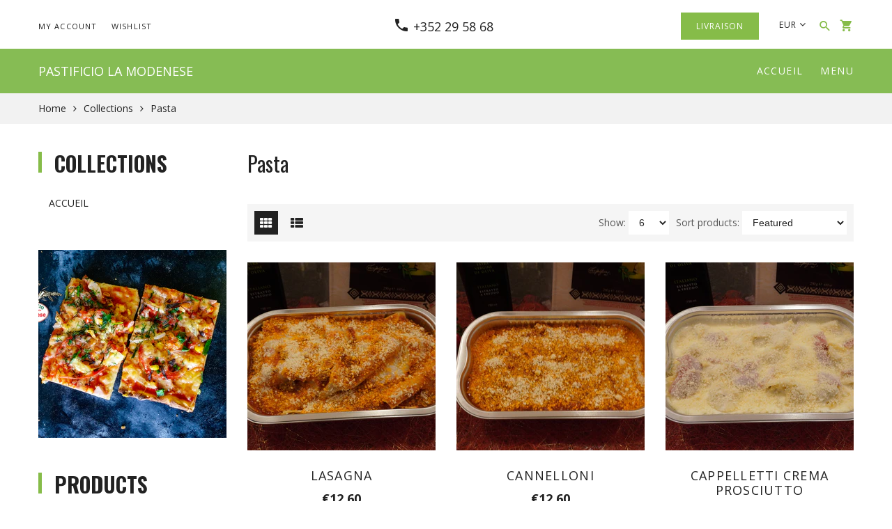

--- FILE ---
content_type: text/html; charset=utf-8
request_url: https://www.pates-pizza.lu/en/collections/pasta
body_size: 20590
content:
<!doctype html>
<html lang="en">
	<head>
		<meta charset="utf-8">
		 
		

		<title>
			Pasta

			
				&ndash; Pastificio la Modenese
			
		</title>

		<link rel="canonical" href="https://www.pates-pizza.lu/en/collections/pasta">

		

		

		<meta name="viewport" content="width=device-width, initial-scale=1, maximum-scale=1" />

		<!--[if IE]>
			<meta http-equiv="X-UA-Compatible" content="IE=edge,chrome=1">
		<![endif]-->

		<style>
			html,
			body {overflow-x: hidden;}
			.row {overflow: hidden;}

			#page_preloader__bg {background: #fff;position: fixed;top: 0;right: 0;bottom: 0;left: 0;z-index: 1000;
			-webkit-transition: opacity .1s ease-in-out .05s, z-index .1s ease-in-out .05s;
			   -moz-transition: opacity .1s ease-in-out .05s, z-index .1s ease-in-out .05s;
					transition: opacity .1s ease-in-out .05s, z-index .1s ease-in-out .05s;

			-webkit-transform: translate3d(0, 0, 0);
				-ms-transform: translate3d(0, 0, 0);
				 -o-transform: translate3d(0, 0, 0);
					transform: translate3d(0, 0, 0);
			}
			#page_preloader__bg.off {opacity: 0;z-index: -10;}


			#page_preloader__img {margin: -50px 0 0 -50px;position: absolute;top: 50%;left: 50%;z-index: 1001;
			-webkit-transition: transform .2s ease-in-out;
			   -moz-transition: transform .2s ease-in-out;
					transition: transform .2s ease-in-out;

			-webkit-transform: scale3d(1, 1, 1);
				-ms-transform: scale3d(1, 1, 1);
				 -o-transform: scale3d(1, 1, 1);
					transform: scale3d(1, 1, 1);
			}
			#page_preloader__img.off {
			-webkit-transform: scale3d(0, 0, 1);
				-ms-transform: scale3d(0, 0, 1);
				 -o-transform: scale3d(0, 0, 1);
					transform: scale3d(0, 0, 1);
			}

			.container{margin-right:auto;margin-left:auto}@media (max-width: 767px){.container{padding-left:15px;padding-right:15px}}@media (min-width: 768px){.container{width:750px}}@media (min-width: 992px){.container{width:970px}}@media (min-width: 1200px){.container{width:1170px}}.container-fluid{margin-right:auto;margin-left:auto;padding-right:15px;padding-left:15px}.row{margin-right:-15px;margin-left:-15px}.row:after{content:'';display:table;clear:both}.col-xs-1,.col-sm-1,.col-md-1,.col-lg-1,.col-xs-2,.col-sm-2,.col-md-2,.col-lg-2,.col-xs-3,.col-sm-3,.col-md-3,.col-lg-3,.col-xs-4,.col-sm-4,.col-md-4,.col-lg-4,.col-xs-5,.col-sm-5,.col-md-5,.col-lg-5,.col-xs-6,.col-sm-6,.col-md-6,.col-lg-6,.col-xs-7,.col-sm-7,.col-md-7,.col-lg-7,.col-xs-8,.col-sm-8,.col-md-8,.col-lg-8,.col-xs-9,.col-sm-9,.col-md-9,.col-lg-9,.col-xs-10,.col-sm-10,.col-md-10,.col-lg-10,.col-xs-11,.col-sm-11,.col-md-11,.col-lg-11,.col-xs-12,.col-sm-12,.col-md-12,.col-lg-12{min-height:1px;padding-right:15px;padding-left:15px;position:relative}.col-xs-1,.col-xs-2,.col-xs-3,.col-xs-4,.col-xs-5,.col-xs-6,.col-xs-7,.col-xs-8,.col-xs-9,.col-xs-10,.col-xs-11,.col-xs-12{float:left}.col-xs-12{width:100%}.col-xs-11{width:91.66666667%}.col-xs-10{width:83.33333333%}.col-xs-9{width:75%}.col-xs-8{width:66.66666667%}.col-xs-7{width:58.33333333%}.col-xs-6{width:50%}.col-xs-5{width:41.66666667%}.col-xs-4{width:33.33333333%}.col-xs-3{width:25%}.col-xs-2{width:16.66666667%}.col-xs-1{width:8.33333333%}.col-xs-pull-12{right:100%}.col-xs-pull-11{right:91.66666667%}.col-xs-pull-10{right:83.33333333%}.col-xs-pull-9{right:75%}.col-xs-pull-8{right:66.66666667%}.col-xs-pull-7{right:58.33333333%}.col-xs-pull-6{right:50%}.col-xs-pull-5{right:41.66666667%}.col-xs-pull-4{right:33.33333333%}.col-xs-pull-3{right:25%}.col-xs-pull-2{right:16.66666667%}.col-xs-pull-1{right:8.33333333%}.col-xs-pull-0{right:auto}.col-xs-push-12{left:100%}.col-xs-push-11{left:91.66666667%}.col-xs-push-10{left:83.33333333%}.col-xs-push-9{left:75%}.col-xs-push-8{left:66.66666667%}.col-xs-push-7{left:58.33333333%}.col-xs-push-6{left:50%}.col-xs-push-5{left:41.66666667%}.col-xs-push-4{left:33.33333333%}.col-xs-push-3{left:25%}.col-xs-push-2{left:16.66666667%}.col-xs-push-1{left:8.33333333%}.col-xs-push-0{left:auto}.col-xs-offset-12{margin-left:100%}.col-xs-offset-11{margin-left:91.66666667%}.col-xs-offset-10{margin-left:83.33333333%}.col-xs-offset-9{margin-left:75%}.col-xs-offset-8{margin-left:66.66666667%}.col-xs-offset-7{margin-left:58.33333333%}.col-xs-offset-6{margin-left:50%}.col-xs-offset-5{margin-left:41.66666667%}.col-xs-offset-4{margin-left:33.33333333%}.col-xs-offset-3{margin-left:25%}.col-xs-offset-2{margin-left:16.66666667%}.col-xs-offset-1{margin-left:8.33333333%}.col-xs-offset-0{margin-left:0}@media (min-width: 768px){.col-sm-1,.col-sm-2,.col-sm-3,.col-sm-4,.col-sm-5,.col-sm-6,.col-sm-7,.col-sm-8,.col-sm-9,.col-sm-10,.col-sm-11,.col-sm-12{float:left}.col-sm-12{width:100%}.col-sm-11{width:91.66666667%}.col-sm-10{width:83.33333333%}.col-sm-9{width:75%}.col-sm-8{width:66.66666667%}.col-sm-7{width:58.33333333%}.col-sm-6{width:50%}.col-sm-5{width:41.66666667%}.col-sm-4{width:33.33333333%}.col-sm-3{width:25%}.col-sm-2{width:16.66666667%}.col-sm-1{width:8.33333333%}.col-sm-pull-12{right:100%}.col-sm-pull-11{right:91.66666667%}.col-sm-pull-10{right:83.33333333%}.col-sm-pull-9{right:75%}.col-sm-pull-8{right:66.66666667%}.col-sm-pull-7{right:58.33333333%}.col-sm-pull-6{right:50%}.col-sm-pull-5{right:41.66666667%}.col-sm-pull-4{right:33.33333333%}.col-sm-pull-3{right:25%}.col-sm-pull-2{right:16.66666667%}.col-sm-pull-1{right:8.33333333%}.col-sm-pull-0{right:auto}.col-sm-push-12{left:100%}.col-sm-push-11{left:91.66666667%}.col-sm-push-10{left:83.33333333%}.col-sm-push-9{left:75%}.col-sm-push-8{left:66.66666667%}.col-sm-push-7{left:58.33333333%}.col-sm-push-6{left:50%}.col-sm-push-5{left:41.66666667%}.col-sm-push-4{left:33.33333333%}.col-sm-push-3{left:25%}.col-sm-push-2{left:16.66666667%}.col-sm-push-1{left:8.33333333%}.col-sm-push-0{left:auto}.col-sm-offset-12{margin-left:100%}.col-sm-offset-11{margin-left:91.66666667%}.col-sm-offset-10{margin-left:83.33333333%}.col-sm-offset-9{margin-left:75%}.col-sm-offset-8{margin-left:66.66666667%}.col-sm-offset-7{margin-left:58.33333333%}.col-sm-offset-6{margin-left:50%}.col-sm-offset-5{margin-left:41.66666667%}.col-sm-offset-4{margin-left:33.33333333%}.col-sm-offset-3{margin-left:25%}.col-sm-offset-2{margin-left:16.66666667%}.col-sm-offset-1{margin-left:8.33333333%}.col-sm-offset-0{margin-left:0}}@media (min-width: 992px){.col-md-1,.col-md-2,.col-md-3,.col-md-4,.col-md-5,.col-md-6,.col-md-7,.col-md-8,.col-md-9,.col-md-10,.col-md-11,.col-md-12{float:left}.col-md-12{width:100%}.col-md-11{width:91.66666667%}.col-md-10{width:83.33333333%}.col-md-9{width:75%}.col-md-8{width:66.66666667%}.col-md-7{width:58.33333333%}.col-md-6{width:50%}.col-md-5{width:41.66666667%}.col-md-4{width:33.33333333%}.col-md-3{width:25%}.col-md-2{width:16.66666667%}.col-md-1{width:8.33333333%}.col-md-pull-12{right:100%}.col-md-pull-11{right:91.66666667%}.col-md-pull-10{right:83.33333333%}.col-md-pull-9{right:75%}.col-md-pull-8{right:66.66666667%}.col-md-pull-7{right:58.33333333%}.col-md-pull-6{right:50%}.col-md-pull-5{right:41.66666667%}.col-md-pull-4{right:33.33333333%}.col-md-pull-3{right:25%}.col-md-pull-2{right:16.66666667%}.col-md-pull-1{right:8.33333333%}.col-md-pull-0{right:auto}.col-md-push-12{left:100%}.col-md-push-11{left:91.66666667%}.col-md-push-10{left:83.33333333%}.col-md-push-9{left:75%}.col-md-push-8{left:66.66666667%}.col-md-push-7{left:58.33333333%}.col-md-push-6{left:50%}.col-md-push-5{left:41.66666667%}.col-md-push-4{left:33.33333333%}.col-md-push-3{left:25%}.col-md-push-2{left:16.66666667%}.col-md-push-1{left:8.33333333%}.col-md-push-0{left:auto}.col-md-offset-12{margin-left:100%}.col-md-offset-11{margin-left:91.66666667%}.col-md-offset-10{margin-left:83.33333333%}.col-md-offset-9{margin-left:75%}.col-md-offset-8{margin-left:66.66666667%}.col-md-offset-7{margin-left:58.33333333%}.col-md-offset-6{margin-left:50%}.col-md-offset-5{margin-left:41.66666667%}.col-md-offset-4{margin-left:33.33333333%}.col-md-offset-3{margin-left:25%}.col-md-offset-2{margin-left:16.66666667%}.col-md-offset-1{margin-left:8.33333333%}.col-md-offset-0{margin-left:0}}@media (min-width: 1200px){.col-lg-1,.col-lg-2,.col-lg-3,.col-lg-4,.col-lg-5,.col-lg-6,.col-lg-7,.col-lg-8,.col-lg-9,.col-lg-10,.col-lg-11,.col-lg-12{float:left}.col-lg-12{width:100%}.col-lg-11{width:91.66666667%}.col-lg-10{width:83.33333333%}.col-lg-9{width:75%}.col-lg-8{width:66.66666667%}.col-lg-7{width:58.33333333%}.col-lg-6{width:50%}.col-lg-5{width:41.66666667%}.col-lg-4{width:33.33333333%}.col-lg-3{width:25%}.col-lg-2{width:16.66666667%}.col-lg-1{width:8.33333333%}.col-lg-pull-12{right:100%}.col-lg-pull-11{right:91.66666667%}.col-lg-pull-10{right:83.33333333%}.col-lg-pull-9{right:75%}.col-lg-pull-8{right:66.66666667%}.col-lg-pull-7{right:58.33333333%}.col-lg-pull-6{right:50%}.col-lg-pull-5{right:41.66666667%}.col-lg-pull-4{right:33.33333333%}.col-lg-pull-3{right:25%}.col-lg-pull-2{right:16.66666667%}.col-lg-pull-1{right:8.33333333%}.col-lg-pull-0{right:auto}.col-lg-push-12{left:100%}.col-lg-push-11{left:91.66666667%}.col-lg-push-10{left:83.33333333%}.col-lg-push-9{left:75%}.col-lg-push-8{left:66.66666667%}.col-lg-push-7{left:58.33333333%}.col-lg-push-6{left:50%}.col-lg-push-5{left:41.66666667%}.col-lg-push-4{left:33.33333333%}.col-lg-push-3{left:25%}.col-lg-push-2{left:16.66666667%}.col-lg-push-1{left:8.33333333%}.col-lg-push-0{left:auto}.col-lg-offset-12{margin-left:100%}.col-lg-offset-11{margin-left:91.66666667%}.col-lg-offset-10{margin-left:83.33333333%}.col-lg-offset-9{margin-left:75%}.col-lg-offset-8{margin-left:66.66666667%}.col-lg-offset-7{margin-left:58.33333333%}.col-lg-offset-6{margin-left:50%}.col-lg-offset-5{margin-left:41.66666667%}.col-lg-offset-4{margin-left:33.33333333%}.col-lg-offset-3{margin-left:25%}.col-lg-offset-2{margin-left:16.66666667%}.col-lg-offset-1{margin-left:8.33333333%}.col-lg-offset-0{margin-left:0}}.section_map{margin:0;position:relative}.section_map .map_wrapper{overflow:hidden;position:relative;z-index:1}.section_map .map_container{position:absolute;top:0;right:-44%;bottom:0;left:0;z-index:1}.section_map .map_captions__off{right:0}.section_map .map_wrapper__small{padding:19.53% 0 0 0}.section_map .map_wrapper__medium{padding:29.29% 0 0 0}.section_map .map_wrapper__large{padding:39.06% 0 0 0}
		</style>
		<script>
			var theme = {
				moneyFormat: "€{{amount_with_comma_separator}}",
			};
		</script>
	<link rel="stylesheet" href="//www.pates-pizza.lu/cdn/shop/t/3/assets/sca-pp.css?v=26248894406678077071603806822">
 <script>
  
  SCAPPShop = {};
    
  </script>
<script src="//www.pates-pizza.lu/cdn/shop/t/3/assets/sca-pp-initial.js?v=151753247504875229721663621904" type="text/javascript"></script>
   
<link href="https://cdn.shopify.com/extensions/0199a438-2b43-7d72-ba8c-f8472dfb5cdc/promotion-popup-allnew-26/assets/popup-main.css" rel="stylesheet" type="text/css" media="all">
<meta property="og:image" content="https://cdn.shopify.com/s/files/1/0500/7871/1970/files/logo_33e77b43-7c70-4184-aa55-13077d3302d0.png?v=1612171721" />
<meta property="og:image:secure_url" content="https://cdn.shopify.com/s/files/1/0500/7871/1970/files/logo_33e77b43-7c70-4184-aa55-13077d3302d0.png?v=1612171721" />
<meta property="og:image:width" content="100" />
<meta property="og:image:height" content="85" />
<link href="https://monorail-edge.shopifysvc.com" rel="dns-prefetch">
<script>(function(){if ("sendBeacon" in navigator && "performance" in window) {try {var session_token_from_headers = performance.getEntriesByType('navigation')[0].serverTiming.find(x => x.name == '_s').description;} catch {var session_token_from_headers = undefined;}var session_cookie_matches = document.cookie.match(/_shopify_s=([^;]*)/);var session_token_from_cookie = session_cookie_matches && session_cookie_matches.length === 2 ? session_cookie_matches[1] : "";var session_token = session_token_from_headers || session_token_from_cookie || "";function handle_abandonment_event(e) {var entries = performance.getEntries().filter(function(entry) {return /monorail-edge.shopifysvc.com/.test(entry.name);});if (!window.abandonment_tracked && entries.length === 0) {window.abandonment_tracked = true;var currentMs = Date.now();var navigation_start = performance.timing.navigationStart;var payload = {shop_id: 50078711970,url: window.location.href,navigation_start,duration: currentMs - navigation_start,session_token,page_type: "collection"};window.navigator.sendBeacon("https://monorail-edge.shopifysvc.com/v1/produce", JSON.stringify({schema_id: "online_store_buyer_site_abandonment/1.1",payload: payload,metadata: {event_created_at_ms: currentMs,event_sent_at_ms: currentMs}}));}}window.addEventListener('pagehide', handle_abandonment_event);}}());</script>
<script id="web-pixels-manager-setup">(function e(e,d,r,n,o){if(void 0===o&&(o={}),!Boolean(null===(a=null===(i=window.Shopify)||void 0===i?void 0:i.analytics)||void 0===a?void 0:a.replayQueue)){var i,a;window.Shopify=window.Shopify||{};var t=window.Shopify;t.analytics=t.analytics||{};var s=t.analytics;s.replayQueue=[],s.publish=function(e,d,r){return s.replayQueue.push([e,d,r]),!0};try{self.performance.mark("wpm:start")}catch(e){}var l=function(){var e={modern:/Edge?\/(1{2}[4-9]|1[2-9]\d|[2-9]\d{2}|\d{4,})\.\d+(\.\d+|)|Firefox\/(1{2}[4-9]|1[2-9]\d|[2-9]\d{2}|\d{4,})\.\d+(\.\d+|)|Chrom(ium|e)\/(9{2}|\d{3,})\.\d+(\.\d+|)|(Maci|X1{2}).+ Version\/(15\.\d+|(1[6-9]|[2-9]\d|\d{3,})\.\d+)([,.]\d+|)( \(\w+\)|)( Mobile\/\w+|) Safari\/|Chrome.+OPR\/(9{2}|\d{3,})\.\d+\.\d+|(CPU[ +]OS|iPhone[ +]OS|CPU[ +]iPhone|CPU IPhone OS|CPU iPad OS)[ +]+(15[._]\d+|(1[6-9]|[2-9]\d|\d{3,})[._]\d+)([._]\d+|)|Android:?[ /-](13[3-9]|1[4-9]\d|[2-9]\d{2}|\d{4,})(\.\d+|)(\.\d+|)|Android.+Firefox\/(13[5-9]|1[4-9]\d|[2-9]\d{2}|\d{4,})\.\d+(\.\d+|)|Android.+Chrom(ium|e)\/(13[3-9]|1[4-9]\d|[2-9]\d{2}|\d{4,})\.\d+(\.\d+|)|SamsungBrowser\/([2-9]\d|\d{3,})\.\d+/,legacy:/Edge?\/(1[6-9]|[2-9]\d|\d{3,})\.\d+(\.\d+|)|Firefox\/(5[4-9]|[6-9]\d|\d{3,})\.\d+(\.\d+|)|Chrom(ium|e)\/(5[1-9]|[6-9]\d|\d{3,})\.\d+(\.\d+|)([\d.]+$|.*Safari\/(?![\d.]+ Edge\/[\d.]+$))|(Maci|X1{2}).+ Version\/(10\.\d+|(1[1-9]|[2-9]\d|\d{3,})\.\d+)([,.]\d+|)( \(\w+\)|)( Mobile\/\w+|) Safari\/|Chrome.+OPR\/(3[89]|[4-9]\d|\d{3,})\.\d+\.\d+|(CPU[ +]OS|iPhone[ +]OS|CPU[ +]iPhone|CPU IPhone OS|CPU iPad OS)[ +]+(10[._]\d+|(1[1-9]|[2-9]\d|\d{3,})[._]\d+)([._]\d+|)|Android:?[ /-](13[3-9]|1[4-9]\d|[2-9]\d{2}|\d{4,})(\.\d+|)(\.\d+|)|Mobile Safari.+OPR\/([89]\d|\d{3,})\.\d+\.\d+|Android.+Firefox\/(13[5-9]|1[4-9]\d|[2-9]\d{2}|\d{4,})\.\d+(\.\d+|)|Android.+Chrom(ium|e)\/(13[3-9]|1[4-9]\d|[2-9]\d{2}|\d{4,})\.\d+(\.\d+|)|Android.+(UC? ?Browser|UCWEB|U3)[ /]?(15\.([5-9]|\d{2,})|(1[6-9]|[2-9]\d|\d{3,})\.\d+)\.\d+|SamsungBrowser\/(5\.\d+|([6-9]|\d{2,})\.\d+)|Android.+MQ{2}Browser\/(14(\.(9|\d{2,})|)|(1[5-9]|[2-9]\d|\d{3,})(\.\d+|))(\.\d+|)|K[Aa][Ii]OS\/(3\.\d+|([4-9]|\d{2,})\.\d+)(\.\d+|)/},d=e.modern,r=e.legacy,n=navigator.userAgent;return n.match(d)?"modern":n.match(r)?"legacy":"unknown"}(),u="modern"===l?"modern":"legacy",c=(null!=n?n:{modern:"",legacy:""})[u],f=function(e){return[e.baseUrl,"/wpm","/b",e.hashVersion,"modern"===e.buildTarget?"m":"l",".js"].join("")}({baseUrl:d,hashVersion:r,buildTarget:u}),m=function(e){var d=e.version,r=e.bundleTarget,n=e.surface,o=e.pageUrl,i=e.monorailEndpoint;return{emit:function(e){var a=e.status,t=e.errorMsg,s=(new Date).getTime(),l=JSON.stringify({metadata:{event_sent_at_ms:s},events:[{schema_id:"web_pixels_manager_load/3.1",payload:{version:d,bundle_target:r,page_url:o,status:a,surface:n,error_msg:t},metadata:{event_created_at_ms:s}}]});if(!i)return console&&console.warn&&console.warn("[Web Pixels Manager] No Monorail endpoint provided, skipping logging."),!1;try{return self.navigator.sendBeacon.bind(self.navigator)(i,l)}catch(e){}var u=new XMLHttpRequest;try{return u.open("POST",i,!0),u.setRequestHeader("Content-Type","text/plain"),u.send(l),!0}catch(e){return console&&console.warn&&console.warn("[Web Pixels Manager] Got an unhandled error while logging to Monorail."),!1}}}}({version:r,bundleTarget:l,surface:e.surface,pageUrl:self.location.href,monorailEndpoint:e.monorailEndpoint});try{o.browserTarget=l,function(e){var d=e.src,r=e.async,n=void 0===r||r,o=e.onload,i=e.onerror,a=e.sri,t=e.scriptDataAttributes,s=void 0===t?{}:t,l=document.createElement("script"),u=document.querySelector("head"),c=document.querySelector("body");if(l.async=n,l.src=d,a&&(l.integrity=a,l.crossOrigin="anonymous"),s)for(var f in s)if(Object.prototype.hasOwnProperty.call(s,f))try{l.dataset[f]=s[f]}catch(e){}if(o&&l.addEventListener("load",o),i&&l.addEventListener("error",i),u)u.appendChild(l);else{if(!c)throw new Error("Did not find a head or body element to append the script");c.appendChild(l)}}({src:f,async:!0,onload:function(){if(!function(){var e,d;return Boolean(null===(d=null===(e=window.Shopify)||void 0===e?void 0:e.analytics)||void 0===d?void 0:d.initialized)}()){var d=window.webPixelsManager.init(e)||void 0;if(d){var r=window.Shopify.analytics;r.replayQueue.forEach((function(e){var r=e[0],n=e[1],o=e[2];d.publishCustomEvent(r,n,o)})),r.replayQueue=[],r.publish=d.publishCustomEvent,r.visitor=d.visitor,r.initialized=!0}}},onerror:function(){return m.emit({status:"failed",errorMsg:"".concat(f," has failed to load")})},sri:function(e){var d=/^sha384-[A-Za-z0-9+/=]+$/;return"string"==typeof e&&d.test(e)}(c)?c:"",scriptDataAttributes:o}),m.emit({status:"loading"})}catch(e){m.emit({status:"failed",errorMsg:(null==e?void 0:e.message)||"Unknown error"})}}})({shopId: 50078711970,storefrontBaseUrl: "https://www.pates-pizza.lu",extensionsBaseUrl: "https://extensions.shopifycdn.com/cdn/shopifycloud/web-pixels-manager",monorailEndpoint: "https://monorail-edge.shopifysvc.com/unstable/produce_batch",surface: "storefront-renderer",enabledBetaFlags: ["2dca8a86"],webPixelsConfigList: [{"id":"shopify-app-pixel","configuration":"{}","eventPayloadVersion":"v1","runtimeContext":"STRICT","scriptVersion":"0450","apiClientId":"shopify-pixel","type":"APP","privacyPurposes":["ANALYTICS","MARKETING"]},{"id":"shopify-custom-pixel","eventPayloadVersion":"v1","runtimeContext":"LAX","scriptVersion":"0450","apiClientId":"shopify-pixel","type":"CUSTOM","privacyPurposes":["ANALYTICS","MARKETING"]}],isMerchantRequest: false,initData: {"shop":{"name":"Pastificio la Modenese","paymentSettings":{"currencyCode":"EUR"},"myshopifyDomain":"pasctificio-la-modenese.myshopify.com","countryCode":"LU","storefrontUrl":"https:\/\/www.pates-pizza.lu\/en"},"customer":null,"cart":null,"checkout":null,"productVariants":[],"purchasingCompany":null},},"https://www.pates-pizza.lu/cdn","fcfee988w5aeb613cpc8e4bc33m6693e112",{"modern":"","legacy":""},{"shopId":"50078711970","storefrontBaseUrl":"https:\/\/www.pates-pizza.lu","extensionBaseUrl":"https:\/\/extensions.shopifycdn.com\/cdn\/shopifycloud\/web-pixels-manager","surface":"storefront-renderer","enabledBetaFlags":"[\"2dca8a86\"]","isMerchantRequest":"false","hashVersion":"fcfee988w5aeb613cpc8e4bc33m6693e112","publish":"custom","events":"[[\"page_viewed\",{}],[\"collection_viewed\",{\"collection\":{\"id\":\"226573156514\",\"title\":\"Pasta\",\"productVariants\":[{\"price\":{\"amount\":12.6,\"currencyCode\":\"EUR\"},\"product\":{\"title\":\"Lasagna\",\"vendor\":\"Pastificio La Modenese\",\"id\":\"5839028617378\",\"untranslatedTitle\":\"Lasagna\",\"url\":\"\/en\/products\/lasagna\",\"type\":\"Noodles Meat\"},\"id\":\"36665633243298\",\"image\":{\"src\":\"\/\/www.pates-pizza.lu\/cdn\/shop\/products\/Lasagne.jpg?v=1611859561\"},\"sku\":\"\",\"title\":\"Default Title\",\"untranslatedTitle\":\"Default Title\"},{\"price\":{\"amount\":12.6,\"currencyCode\":\"EUR\"},\"product\":{\"title\":\"Cannelloni\",\"vendor\":\"Pastificio La Modenese\",\"id\":\"5836254740642\",\"untranslatedTitle\":\"Cannelloni\",\"url\":\"\/en\/products\/cannelloni\",\"type\":\"Noodles Meat\"},\"id\":\"36651820777634\",\"image\":{\"src\":\"\/\/www.pates-pizza.lu\/cdn\/shop\/products\/Cannelloni.jpg?v=1611859410\"},\"sku\":\"\",\"title\":\"Default Title\",\"untranslatedTitle\":\"Default Title\"},{\"price\":{\"amount\":12.4,\"currencyCode\":\"EUR\"},\"product\":{\"title\":\"Cappelletti Crema Prosciutto\",\"vendor\":\"Pastificio La Modenese\",\"id\":\"5836262506658\",\"untranslatedTitle\":\"Cappelletti Crema Prosciutto\",\"url\":\"\/en\/products\/cappelletti-crema-prosciutto\",\"type\":\"Noodles Meat\"},\"id\":\"36651849744546\",\"image\":{\"src\":\"\/\/www.pates-pizza.lu\/cdn\/shop\/products\/Capp.cremejambon.jpg?v=1611682580\"},\"sku\":\"\",\"title\":\"Default Title\",\"untranslatedTitle\":\"Default Title\"},{\"price\":{\"amount\":13.3,\"currencyCode\":\"EUR\"},\"product\":{\"title\":\"Fagottini Boscaiola\",\"vendor\":\"Pastificio La Modenese\",\"id\":\"5839019344034\",\"untranslatedTitle\":\"Fagottini Boscaiola\",\"url\":\"\/en\/products\/fagottini-boscaiola\",\"type\":\"Noodles Meat\"},\"id\":\"36665617121442\",\"image\":{\"src\":\"\/\/www.pates-pizza.lu\/cdn\/shop\/products\/Bosc..jpg?v=1611682605\"},\"sku\":\"\",\"title\":\"Default Title\",\"untranslatedTitle\":\"Default Title\"},{\"price\":{\"amount\":12.1,\"currencyCode\":\"EUR\"},\"product\":{\"title\":\"Penne Arrabbiata\",\"vendor\":\"Pastificio La Modenese\",\"id\":\"5839307833506\",\"untranslatedTitle\":\"Penne Arrabbiata\",\"url\":\"\/en\/products\/penne-arrabiata\",\"type\":\"Noodles No\"},\"id\":\"36666721861794\",\"image\":{\"src\":\"\/\/www.pates-pizza.lu\/cdn\/shop\/products\/Pennearrabiata.jpg?v=1611682943\"},\"sku\":\"\",\"title\":\"Default Title\",\"untranslatedTitle\":\"Default Title\"},{\"price\":{\"amount\":13.0,\"currencyCode\":\"EUR\"},\"product\":{\"title\":\"Ravioli Ric. Spinaci Sorrentina\",\"vendor\":\"Pastificio La Modenese\",\"id\":\"5839317762210\",\"untranslatedTitle\":\"Ravioli Ric. Spinaci Sorrentina\",\"url\":\"\/en\/products\/ravioli-ric-spinaci-sorrentina\",\"type\":\"Noodles No\"},\"id\":\"36666758398114\",\"image\":{\"src\":\"\/\/www.pates-pizza.lu\/cdn\/shop\/products\/Rav.sorrentina.jpg?v=1611683037\"},\"sku\":\"\",\"title\":\"Default Title\",\"untranslatedTitle\":\"Default Title\"}]}}]]"});</script><script>
  window.ShopifyAnalytics = window.ShopifyAnalytics || {};
  window.ShopifyAnalytics.meta = window.ShopifyAnalytics.meta || {};
  window.ShopifyAnalytics.meta.currency = 'EUR';
  var meta = {"products":[{"id":5839028617378,"gid":"gid:\/\/shopify\/Product\/5839028617378","vendor":"Pastificio La Modenese","type":"Noodles Meat","handle":"lasagna","variants":[{"id":36665633243298,"price":1260,"name":"Lasagna","public_title":null,"sku":""}],"remote":false},{"id":5836254740642,"gid":"gid:\/\/shopify\/Product\/5836254740642","vendor":"Pastificio La Modenese","type":"Noodles Meat","handle":"cannelloni","variants":[{"id":36651820777634,"price":1260,"name":"Cannelloni","public_title":null,"sku":""}],"remote":false},{"id":5836262506658,"gid":"gid:\/\/shopify\/Product\/5836262506658","vendor":"Pastificio La Modenese","type":"Noodles Meat","handle":"cappelletti-crema-prosciutto","variants":[{"id":36651849744546,"price":1240,"name":"Cappelletti Crema Prosciutto","public_title":null,"sku":""}],"remote":false},{"id":5839019344034,"gid":"gid:\/\/shopify\/Product\/5839019344034","vendor":"Pastificio La Modenese","type":"Noodles Meat","handle":"fagottini-boscaiola","variants":[{"id":36665617121442,"price":1330,"name":"Fagottini Boscaiola","public_title":null,"sku":""}],"remote":false},{"id":5839307833506,"gid":"gid:\/\/shopify\/Product\/5839307833506","vendor":"Pastificio La Modenese","type":"Noodles No","handle":"penne-arrabiata","variants":[{"id":36666721861794,"price":1210,"name":"Penne Arrabbiata","public_title":null,"sku":""}],"remote":false},{"id":5839317762210,"gid":"gid:\/\/shopify\/Product\/5839317762210","vendor":"Pastificio La Modenese","type":"Noodles No","handle":"ravioli-ric-spinaci-sorrentina","variants":[{"id":36666758398114,"price":1300,"name":"Ravioli Ric. Spinaci Sorrentina","public_title":null,"sku":""}],"remote":false}],"page":{"pageType":"collection","resourceType":"collection","resourceId":226573156514,"requestId":"c0c7e8e8-b2c6-4fe9-a2fa-bc47aa0bc410-1768730189"}};
  for (var attr in meta) {
    window.ShopifyAnalytics.meta[attr] = meta[attr];
  }
</script>
<script class="analytics">
  (function () {
    var customDocumentWrite = function(content) {
      var jquery = null;

      if (window.jQuery) {
        jquery = window.jQuery;
      } else if (window.Checkout && window.Checkout.$) {
        jquery = window.Checkout.$;
      }

      if (jquery) {
        jquery('body').append(content);
      }
    };

    var hasLoggedConversion = function(token) {
      if (token) {
        return document.cookie.indexOf('loggedConversion=' + token) !== -1;
      }
      return false;
    }

    var setCookieIfConversion = function(token) {
      if (token) {
        var twoMonthsFromNow = new Date(Date.now());
        twoMonthsFromNow.setMonth(twoMonthsFromNow.getMonth() + 2);

        document.cookie = 'loggedConversion=' + token + '; expires=' + twoMonthsFromNow;
      }
    }

    var trekkie = window.ShopifyAnalytics.lib = window.trekkie = window.trekkie || [];
    if (trekkie.integrations) {
      return;
    }
    trekkie.methods = [
      'identify',
      'page',
      'ready',
      'track',
      'trackForm',
      'trackLink'
    ];
    trekkie.factory = function(method) {
      return function() {
        var args = Array.prototype.slice.call(arguments);
        args.unshift(method);
        trekkie.push(args);
        return trekkie;
      };
    };
    for (var i = 0; i < trekkie.methods.length; i++) {
      var key = trekkie.methods[i];
      trekkie[key] = trekkie.factory(key);
    }
    trekkie.load = function(config) {
      trekkie.config = config || {};
      trekkie.config.initialDocumentCookie = document.cookie;
      var first = document.getElementsByTagName('script')[0];
      var script = document.createElement('script');
      script.type = 'text/javascript';
      script.onerror = function(e) {
        var scriptFallback = document.createElement('script');
        scriptFallback.type = 'text/javascript';
        scriptFallback.onerror = function(error) {
                var Monorail = {
      produce: function produce(monorailDomain, schemaId, payload) {
        var currentMs = new Date().getTime();
        var event = {
          schema_id: schemaId,
          payload: payload,
          metadata: {
            event_created_at_ms: currentMs,
            event_sent_at_ms: currentMs
          }
        };
        return Monorail.sendRequest("https://" + monorailDomain + "/v1/produce", JSON.stringify(event));
      },
      sendRequest: function sendRequest(endpointUrl, payload) {
        // Try the sendBeacon API
        if (window && window.navigator && typeof window.navigator.sendBeacon === 'function' && typeof window.Blob === 'function' && !Monorail.isIos12()) {
          var blobData = new window.Blob([payload], {
            type: 'text/plain'
          });

          if (window.navigator.sendBeacon(endpointUrl, blobData)) {
            return true;
          } // sendBeacon was not successful

        } // XHR beacon

        var xhr = new XMLHttpRequest();

        try {
          xhr.open('POST', endpointUrl);
          xhr.setRequestHeader('Content-Type', 'text/plain');
          xhr.send(payload);
        } catch (e) {
          console.log(e);
        }

        return false;
      },
      isIos12: function isIos12() {
        return window.navigator.userAgent.lastIndexOf('iPhone; CPU iPhone OS 12_') !== -1 || window.navigator.userAgent.lastIndexOf('iPad; CPU OS 12_') !== -1;
      }
    };
    Monorail.produce('monorail-edge.shopifysvc.com',
      'trekkie_storefront_load_errors/1.1',
      {shop_id: 50078711970,
      theme_id: 114106204322,
      app_name: "storefront",
      context_url: window.location.href,
      source_url: "//www.pates-pizza.lu/cdn/s/trekkie.storefront.cd680fe47e6c39ca5d5df5f0a32d569bc48c0f27.min.js"});

        };
        scriptFallback.async = true;
        scriptFallback.src = '//www.pates-pizza.lu/cdn/s/trekkie.storefront.cd680fe47e6c39ca5d5df5f0a32d569bc48c0f27.min.js';
        first.parentNode.insertBefore(scriptFallback, first);
      };
      script.async = true;
      script.src = '//www.pates-pizza.lu/cdn/s/trekkie.storefront.cd680fe47e6c39ca5d5df5f0a32d569bc48c0f27.min.js';
      first.parentNode.insertBefore(script, first);
    };
    trekkie.load(
      {"Trekkie":{"appName":"storefront","development":false,"defaultAttributes":{"shopId":50078711970,"isMerchantRequest":null,"themeId":114106204322,"themeCityHash":"7418401373888910065","contentLanguage":"en","currency":"EUR","eventMetadataId":"8e03ad50-b96b-46ff-aab7-f703ed9af6e8"},"isServerSideCookieWritingEnabled":true,"monorailRegion":"shop_domain","enabledBetaFlags":["65f19447"]},"Session Attribution":{},"S2S":{"facebookCapiEnabled":false,"source":"trekkie-storefront-renderer","apiClientId":580111}}
    );

    var loaded = false;
    trekkie.ready(function() {
      if (loaded) return;
      loaded = true;

      window.ShopifyAnalytics.lib = window.trekkie;

      var originalDocumentWrite = document.write;
      document.write = customDocumentWrite;
      try { window.ShopifyAnalytics.merchantGoogleAnalytics.call(this); } catch(error) {};
      document.write = originalDocumentWrite;

      window.ShopifyAnalytics.lib.page(null,{"pageType":"collection","resourceType":"collection","resourceId":226573156514,"requestId":"c0c7e8e8-b2c6-4fe9-a2fa-bc47aa0bc410-1768730189","shopifyEmitted":true});

      var match = window.location.pathname.match(/checkouts\/(.+)\/(thank_you|post_purchase)/)
      var token = match? match[1]: undefined;
      if (!hasLoggedConversion(token)) {
        setCookieIfConversion(token);
        window.ShopifyAnalytics.lib.track("Viewed Product Category",{"currency":"EUR","category":"Collection: pasta","collectionName":"pasta","collectionId":226573156514,"nonInteraction":true},undefined,undefined,{"shopifyEmitted":true});
      }
    });


        var eventsListenerScript = document.createElement('script');
        eventsListenerScript.async = true;
        eventsListenerScript.src = "//www.pates-pizza.lu/cdn/shopifycloud/storefront/assets/shop_events_listener-3da45d37.js";
        document.getElementsByTagName('head')[0].appendChild(eventsListenerScript);

})();</script>
<script
  defer
  src="https://www.pates-pizza.lu/cdn/shopifycloud/perf-kit/shopify-perf-kit-3.0.4.min.js"
  data-application="storefront-renderer"
  data-shop-id="50078711970"
  data-render-region="gcp-us-east1"
  data-page-type="collection"
  data-theme-instance-id="114106204322"
  data-theme-name="Monstrify"
  data-theme-version="1.0.0"
  data-monorail-region="shop_domain"
  data-resource-timing-sampling-rate="10"
  data-shs="true"
  data-shs-beacon="true"
  data-shs-export-with-fetch="true"
  data-shs-logs-sample-rate="1"
  data-shs-beacon-endpoint="https://www.pates-pizza.lu/api/collect"
></script>
</head>

	<body class="template-collection">
      <script>
                        // ORDER MINIMUM APP //
                        // Copyright © 2020 Order Minimum App from Accelerator Commerce. All Rights Reserved. //
                        // Unauthorized copying of this file, via any medium is strictly prohibited. //
                        // Unauthorized use of this file without a license and/or payment is strictly prohibited. //
                        // Contact Accelerator Commerce: theorderminimum@gmail.com //
                                                
                        var min_currency = "EUR";
                        var min_customer_tag = "";
                        var max_currency = "USD";
                        var max_customer_tag = "0";
                                             
                        var cart_min_tag = '';
                        
                         
                        var cart_max_tag = ''; 
                        
                           
                        // CART BLOCKER //
                        if (window.location.href.indexOf("cart") > -1) {  
                        fetch("/cart.js").then((response) => { return response.json(); }).then((cartObject) => {
                          var cartTotalPrice = cartObject.total_price;
                          var cartCurrency = cartObject.currency;   
                          var decimal = Number(2); if (decimal === 0) {
                            var divisionNum = 1
                          } else if (decimal >= 1) {
                            if (decimal === 2) {
                              var divisionNum = 100
                            } else if (decimal === 3) {
                              var divisionNum = 1000
                            }
                          } 
                          
                          var cart_button = document.getElementsByName("checkout")[0];
                          custom_cart_subtotal = (Number(cartTotalPrice) / Number(divisionNum)).toFixed(decimal);
                            
                          if (cartCurrency === min_currency && cart_min_tag === min_customer_tag && custom_cart_subtotal < Number(25) || 
                              cartCurrency === min_currency && min_customer_tag === "" && custom_cart_subtotal < Number(25)) {
                            cart_button.disabled = true;
                            swal({ title: "Dear Valued Customer,", text: "A minimum order of €25 is required before checking out." });
                            const swalText = document.querySelector(".swal-text");
                            const styles = { fontSize: "20px", backgroundColor: "#FEFAE3", padding: "17px", border: "1px solid #F0E1A1", display: "block", margin: "22px", textAlign: "center", color: "#61534e" }
                            Object.assign(swalText.style, styles);
                          } 
                           else if (
                              cartCurrency === max_currency && cart_max_tag === max_customer_tag && custom_cart_subtotal > Number(9999999999999) ||
                              cartCurrency === max_currency && max_customer_tag === "" && custom_cart_subtotal > Number(9999999999999)) {
                            cart_button.disabled = true;
                            swal({ title: "Dear Valued Customer,", text: "You have exceeded our maximum order value of $9999999999999. Please contact us  for assistance." });
                            const swalText = document.querySelector(".swal-text");
                            const styles = { fontSize: "20px", backgroundColor: "#FEFAE3", padding: "17px", border: "1px solid #F0E1A1", display: "block", margin: "22px", textAlign: "center", color: "#61534e" }
                            Object.assign(swalText.style, styles);
                          } else if (custom_cart_subtotal > Number(25) && custom_cart_subtotal < Number(9999999999999)) {
                          }
                        })
                        }
                        
                        var origOpen = XMLHttpRequest.prototype.open;
                        XMLHttpRequest.prototype.open = function () {
                        this.addEventListener("load", function () {
                          fetch("/cart.js").then((response) => {
                            return response.json();
                          }).then((cartObject) => {
                            var cartTotalPrice = cartObject.total_price;
                            var cartCurrency = cartObject.currency;
                            var decimal = Number(2);
                            if (decimal === 0) {
                              var divisionNum = 1
                            } else if (decimal >= 1) {
                              if (decimal === 2) {
                                var divisionNum = 100
                              } else if (decimal === 3) {
                                var divisionNum = 1000
                              }
                            } custom_cart_subtotal = (Number(cartTotalPrice) / Number(divisionNum)).toFixed(decimal);
                            document.addEventListener("submit", function (e) {            
                              var a = document.getElementsByName("checkout")[0];
                              if (a !== undefined) {
                              var nodeId = a.id;
                                if (nodeId) {
                                  var f = nodeId;
                                }
                                else {
                          var nodeElement = a.localName;
                                var b = a.getAttribute("class").split(" ")[0];  
                                var d = document.querySelector(nodeElement + "." + b);
                                  d.setAttribute("id","order-minimum-app-cart-id");
                                  var f = d;
                                   }
                              if (f) {                                                                     
                                  if (cartCurrency === min_currency && cart_min_tag === min_customer_tag && custom_cart_subtotal < Number(25) || 
                              cartCurrency === min_currency && min_customer_tag === "" && custom_cart_subtotal < Number(25)) {
                                  e.preventDefault();
                                  swal({ title: "Dear Valued Customer,", text: "A minimum order of €25 is required before checking out." });
                                  const swalText = document.querySelector(".swal-text");
                                  const styles = { fontSize: "20px", backgroundColor: "#FEFAE3", padding: "17px", border: "1px solid #F0E1A1", display: "block", margin: "22px", textAlign: "center", color: "#61534e" }
                                  Object.assign(swalText.style, styles);
                                }                                     
                                  else if (
                              cartCurrency === max_currency && cart_max_tag === max_customer_tag && custom_cart_subtotal > Number(9999999999999) ||
                              cartCurrency === max_currency && max_customer_tag === "" && custom_cart_subtotal > Number(9999999999999)) {
                                  e.preventDefault();
                                  swal({ title: "Dear Valued Customer,", text: "You have exceeded our maximum order value of $9999999999999. Please contact us  for assistance." });
                                  const swalText = document.querySelector(".swal-text");
                                  const styles = { fontSize: "20px", backgroundColor: "#FEFAE3", padding: "17px", border: "1px solid #F0E1A1", display: "block", margin: "22px", textAlign: "center", color: "#61534e" }
                                  Object.assign(swalText.style, styles);
                                } else if (custom_cart_subtotal > Number(25) && custom_cart_subtotal < Number(9999999999999)) { return true; }
                              } else { return true; }
                              } else {console.log('Error: checkout is not defined');}
                            })
                          });
                        }); origOpen.apply(this, arguments);
                        }; 
                        </script> 
		<div class="page_wrapper">

			<div id="page_preloader__bg">
				<img id="page_preloader__img" src="//www.pates-pizza.lu/cdn/shop/t/3/assets/shopify_logo.gif?v=2295594837597377031602231716" alt="">
			</div>

			<script>
				preloaderBg = document.getElementById('page_preloader__bg');
				preloaderImg = document.getElementById('page_preloader__img');

				window.addEventListener('load', function() {
					preloaderBg.className += " off";
					preloaderImg.className += " off";
				});

				window.addEventListener('beforeunload', function() {
					preloaderBg.className -= " off";
					preloaderImg.className -= " off";
				});
			</script>

			

				<div id="shopify-section-header" class="shopify-section"><div id="pseudo_sticky_block"></div>




<header id="page_header" class="inverted">
	<div class="page_container">
		<div class="top-pannel">
			<div class="container">
				<div class="top_pannel_menu_left">
					
						<div class="top_pannel_customer">
							<a href="/account">My account</a>

							
						</div>
					

					
						<div class="top_pannel_wishlist">
							<a href="">Wishlist</a>
						</div>
					
				</div>

				<div class="top_pannel_phone">
					
						<a href="tel:+352295868"><i class="material-design-phone370"></i>+352 29 58 68</a>
					
				</div>

				<div class="top_pannel_menu_right">
					
						<a class="btn top_pannel_btn" href="/en/collections">Livraison</a>
					

					
						
						
						
						<div class="currency_selector">

							<div class="currency_selector__wrap" title="Currency">
								<div id="currency_active">EUR</div>

								<ul id="currency_selector">
									<li data-value="EUR" id="currency_selected" class="currency_selector__item">EUR</li>

									
										
											<li data-value="USD" class="currency_selector__item">USD</li>
										
									
										
									
										
											<li data-value="GBP" class="currency_selector__item">GBP</li>
										
									
								</ul>
							</div>
						</div>

						<script>
							theme.shopCurrency = "EUR";
							theme.moneyFormat = "€{{amount_with_comma_separator}}";
							theme.moneyFormatCurrency = "€{{amount_with_comma_separator}} EUR";
						</script>

						<script src="//cdn.shopify.com/s/javascripts/currencies.js" defer></script>
						<script src="//www.pates-pizza.lu/cdn/shop/t/3/assets/currency-tools.js?v=57866938348776829631602231709" defer></script>

					


					
						<div class="header_search">
							<span class="header_search_trigger"><i class="material-design-search100"></i></span>

							<form action="/search" method="get" role="search" class="search_form">
								<input type="search" name="q" placeholder="Search store" aria-label="Search store">

								<button type="submit">
									<i class="material-design-search100"></i>
								</button>
							</form>
						</div>
					

					
						<div class="top_pannel_cart">
							<a href="/cart" title="Cart"><i class="material-design-shopping232"></i></a>
						</div>
					
				</div>	
			</div>
		</div>

		<div class="header_wrap1">
			<div class="container">
				<div class="header_wrap2 header_left">
					

					
							
								<a class="header_logo" href="https://www.pates-pizza.lu">Pastificio la Modenese </a>
							

					
				</div>

				<div class="header_wrap2 header_right">
					
						<nav id="megamenu" class="megamenu inverted"> 
							<h2 id="megamenu_mobile_toggle"><i class="fa fa-bars" aria-hidden="true"></i>Menu</h2>

							<div id="megamenu_mobile_close">
								<div class="close_icon"></div>
							</div>

							<ul id="megamenu_level__1" class="level_1">
								
									
									
									

									<li class="level_1__item level_2__small">
										<a class="level_1__link " href="#">Accueil
											<i class="level_1__trigger megamenu_trigger" data-submenu="menu_1479745076714"></i>
										</a>

										
												
													<ul class="level_2" id="menu_1479745076714">
														<li>
															<div><ul class="level_3">
																	
																		<li class="level_3__item">
																			<a class="level_3__link" href="/en">ACCUEIL</a>
																		</li>
																	
																</ul>
															</div>
														</li>
													</ul>
												


											

									</li>

								
									
									
									

									<li class="level_1__item level_2__links">
										<a class="level_1__link " href="/en/collections">Menu
											
										</a>

										
												

											

									</li>

								
							</ul>
						</nav>
					
				</div>
			</div>
		</div>
	</div>
</header>






</div>

				<div class="page_container">
					
						<div class="breadcrumbs">
	<div class="container">
		<ul>
			<li><a href="/">Home</a></li>

			
					
						<li><a href="/collections/">Collections</a></li>
						<li><span>Pasta</span></li>
					

				
		</ul>
	</div>
</div>
					

					
					
					<div class="container">
						<div class="row">	
					
							<div class="main_content sidebar_on col-sm-9 col-sm-push-3">
								<div id="shopify-section-template-collection" class="shopify-section section_template section_template__collection">



	

	<h1 class="page_heading">Pasta</h1>

	




	

	

	<div class="product_options">
		<ul class="product_view">
			<li id="view_grid" data-view="grid" class="active">
				<i class="fa fa-th" aria-hidden="true"></i>
			</li>
			<li id="view_list" data-view="list">
				<i class="fa fa-th-list" aria-hidden="true"></i>
			</li>
		</ul>

		<div class="product_options__sort">
			<label for="sort_by_select">Sort products:</label>

			<select id="sort_by_select">
				<option value="manual">Featured</option>
				<option value="best-selling">Best Selling</option>
				<option value="title-ascending">Name: A – Z</option>
				<option value="title-descending">Name: Z – A</option>
				<option value="price-ascending">Price: low to high</option>
				<option value="price-descending">Price: high to low</option>
				<option value="created-ascending">Oldest to newest</option>
				<option value="created-descending">Newest to oldest</option>
			</select>
		</div>
		
		<div class="product_options__number">
			<label for="products_number_select">Show:</label>
			<select id="products_number_select">
				
					<option value="3">3</option>
					<option value="6">6</option>
					<option value="9">9</option>
					<option value="12">12</option>
				
			</select>
		</div>

		<div class="clearfix"></div>
	</div>

	

	
		<script>
			// theme.paginationCurrent = 1
			theme.productNumber = 6;
		</script>

		<div class="row product_listing__main" id="product_listing__sorted">
			
				
					<div class="col-sm-4 item_3_1 item_2_1">
				
					





<div class="product_item">
	<div class="product_img">
		<a class="img_change" href="/en/collections/pasta/products/lasagna">
			<img class="img__1" src="//www.pates-pizza.lu/cdn/shop/products/Lasagne_270x270_crop_center.jpg?v=1611859561" alt="Lasagna">

				
		</a>
		<div class="subbutton">
			<a class="quick_view_btn" href="/en/products/lasagna" title="Quick view"><i class="material-design-visibility1"></i></a>
			

			
				
				
 
				
					<a class="btn wishlist_add_login" href="" title="Add to the wishlist"><i class="material-design-favorite22"></i></a>
				
			
		</div>
	</div>

	<div class="product_info">
		<p class="product_name">
			
				<a href="/en/collections/pasta/products/lasagna">Lasagna</a>
			
		</p>

		
			<p class="product_desc product_desc__short"> 
Ingrédients: lasagna (farine de blé, semoule, oeufs), sauce bolognese (huile de tournesol, vian...</p>
			<p class="product_desc product_desc__long"> 
Ingrédients: lasagna (farine de blé, semoule, oeufs), sauce bolognese (huile de tournesol, viande de boeuf, viande de porc, sel, poivre, mix de légumes, vin rouge), béchamel, parmesan
Ingrédients allergènes: 1 - 3 - 7 - 9 - 12 (traces: 2 - 4 - 6 - 10 - 14)
</p>
		

		<p class="product_price">
			
				
					<span class="money">€12,60</span>

					
				
			
		</p>

		<div class="product_links">
			<form method="post" action="/cart/add">
				
					
						<input type="hidden" name="id" value="36665633243298" />
						<button class="btn btn-cart" type="submit">Add to cart</button>
					
				
			</form>



		</div>
	</div>

	<div class="clearfix"></div>
</div>




				</div>
			
				
					<div class="col-sm-4  ">
				
					





<div class="product_item">
	<div class="product_img">
		<a class="img_change" href="/en/collections/pasta/products/cannelloni">
			<img class="img__1" src="//www.pates-pizza.lu/cdn/shop/products/Cannelloni_270x270_crop_center.jpg?v=1611859410" alt="Cannelloni">

				
		</a>
		<div class="subbutton">
			<a class="quick_view_btn" href="/en/products/cannelloni" title="Quick view"><i class="material-design-visibility1"></i></a>
			

			
				
				
 
				
					<a class="btn wishlist_add_login" href="" title="Add to the wishlist"><i class="material-design-favorite22"></i></a>
				
			
		</div>
	</div>

	<div class="product_info">
		<p class="product_name">
			
				<a href="/en/collections/pasta/products/cannelloni">Cannelloni</a>
			
		</p>

		
			<p class="product_desc product_desc__short">Ingrédients: cannelloni (farine de blé, semoule, oeufs, viande de boeuf, viande de porc, mix de l...</p>
			<p class="product_desc product_desc__long">Ingrédients: cannelloni (farine de blé, semoule, oeufs, viande de boeuf, viande de porc, mix de légumes, ricotta, parmesan, sel, poivre), sauce bolognese (huile de tournesol, viande de boeuf, viande de porc, sel, poivre, mix de légumes, vin rouge), béchamel, parmesan 
Ingrédients allergènes: 1 - 3 - 7 - 9 - 12 (traces: 2 - 4 - 6 - 10 - 14)
</p>
		

		<p class="product_price">
			
				
					<span class="money">€12,60</span>

					
				
			
		</p>

		<div class="product_links">
			<form method="post" action="/cart/add">
				
					
						<input type="hidden" name="id" value="36651820777634" />
						<button class="btn btn-cart" type="submit">Add to cart</button>
					
				
			</form>



		</div>
	</div>

	<div class="clearfix"></div>
</div>




				</div>
			
				
					<div class="col-sm-4  item_2_1">
				
					





<div class="product_item">
	<div class="product_img">
		<a class="img_change" href="/en/collections/pasta/products/cappelletti-crema-prosciutto">
			<img class="img__1" src="//www.pates-pizza.lu/cdn/shop/products/Capp.cremejambon_270x270_crop_center.jpg?v=1611682580" alt="Cappelletti Crema Prosciutto">

				
		</a>
		<div class="subbutton">
			<a class="quick_view_btn" href="/en/products/cappelletti-crema-prosciutto" title="Quick view"><i class="material-design-visibility1"></i></a>
			

			
				
				
 
				
					<a class="btn wishlist_add_login" href="" title="Add to the wishlist"><i class="material-design-favorite22"></i></a>
				
			
		</div>
	</div>

	<div class="product_info">
		<p class="product_name">
			
				<a href="/en/collections/pasta/products/cappelletti-crema-prosciutto">Cappelletti Crema Prosciutto</a>
			
		</p>

		
			<p class="product_desc product_desc__short"> 
Ingrédients: cappelletti (farine de blé, semoule, oeufs, viande de boeuf, viande de porc, mix d...</p>
			<p class="product_desc product_desc__long"> 
Ingrédients: cappelletti (farine de blé, semoule, oeufs, viande de boeuf, viande de porc, mix de légumes, parmesan, chapelure, noix de muscade, sel, poivre), sauce crème, béchamel, jambon, parmesan 
Ingrédients allergènes: 1 - 3 - 7 - 9 - 12 (traces: 2 - 4 - 6 - 10 - 14)
</p>
		

		<p class="product_price">
			
				
					<span class="money">€12,40</span>

					
				
			
		</p>

		<div class="product_links">
			<form method="post" action="/cart/add">
				
					
						<input type="hidden" name="id" value="36651849744546" />
						<button class="btn btn-cart" type="submit">Add to cart</button>
					
				
			</form>



		</div>
	</div>

	<div class="clearfix"></div>
</div>




				</div>
			
				
					<div class="col-sm-4 item_3_1 ">
				
					





<div class="product_item">
	<div class="product_img">
		<a class="img_change" href="/en/collections/pasta/products/fagottini-boscaiola">
			<img class="img__1" src="//www.pates-pizza.lu/cdn/shop/products/Bosc._270x270_crop_center.jpg?v=1611682605" alt="Fagottini Boscaiola">

				
		</a>
		<div class="subbutton">
			<a class="quick_view_btn" href="/en/products/fagottini-boscaiola" title="Quick view"><i class="material-design-visibility1"></i></a>
			

			
				
				
 
				
					<a class="btn wishlist_add_login" href="" title="Add to the wishlist"><i class="material-design-favorite22"></i></a>
				
			
		</div>
	</div>

	<div class="product_info">
		<p class="product_name">
			
				<a href="/en/collections/pasta/products/fagottini-boscaiola">Fagottini Boscaiola</a>
			
		</p>

		
			<p class="product_desc product_desc__short">
Ingrédients: fagottini viande (farine de blé, semoule, oeufs, huile de tournesol, viande de boeu...</p>
			<p class="product_desc product_desc__long">
Ingrédients: fagottini viande (farine de blé, semoule, oeufs, huile de tournesol, viande de boeuf, viande de porc, mix de légumes, parmesan, chapelure, noix de muscade, sel, poivre), sauce tomate, crème, jambon, champignons, petits pois, oignons, ail, parmesan
Ingrédients allergènes: 1 - 3 - 7 - 9 - 12 (traces: 2 - 4 - 6 - 10 - 14)
</p>
		

		<p class="product_price">
			
				
					<span class="money">€13,30</span>

					
				
			
		</p>

		<div class="product_links">
			<form method="post" action="/cart/add">
				
					
						<input type="hidden" name="id" value="36665617121442" />
						<button class="btn btn-cart" type="submit">Add to cart</button>
					
				
			</form>



		</div>
	</div>

	<div class="clearfix"></div>
</div>




				</div>
			
				
					<div class="col-sm-4  item_2_1">
				
					





<div class="product_item">
	<div class="product_img">
		<a class="img_change" href="/en/collections/pasta/products/penne-arrabiata">
			<img class="img__1" src="//www.pates-pizza.lu/cdn/shop/products/Pennearrabiata_270x270_crop_center.jpg?v=1611682943" alt="Penne Arrabbiata">

				
		</a>
		<div class="subbutton">
			<a class="quick_view_btn" href="/en/products/penne-arrabiata" title="Quick view"><i class="material-design-visibility1"></i></a>
			

			
				
				
 
				
					<a class="btn wishlist_add_login" href="" title="Add to the wishlist"><i class="material-design-favorite22"></i></a>
				
			
		</div>
	</div>

	<div class="product_info">
		<p class="product_name">
			
				<a href="/en/collections/pasta/products/penne-arrabiata">Penne Arrabbiata</a>
			
		</p>

		
			<p class="product_desc product_desc__short">
Ingrédients: penne (farine de blé), sauce napoli (huile de tournesol, mix de légumes, vin rouge,...</p>
			<p class="product_desc product_desc__long">
Ingrédients: penne (farine de blé), sauce napoli (huile de tournesol, mix de légumes, vin rouge, ail, basilic, tomates), pili-pili, ail, parmesan
Ingrédients allergènes: 1 - 7 - 9 - 12 (traces: 2 - 3 - 4 - 6 - 14)
</p>
		

		<p class="product_price">
			
				
					<span class="money">€12,10</span>

					
				
			
		</p>

		<div class="product_links">
			<form method="post" action="/cart/add">
				
					
						<input type="hidden" name="id" value="36666721861794" />
						<button class="btn btn-cart" type="submit">Add to cart</button>
					
				
			</form>



		</div>
	</div>

	<div class="clearfix"></div>
</div>




				</div>
			
				
					<div class="col-sm-4  ">
				
					





<div class="product_item">
	<div class="product_img">
		<a class="img_change" href="/en/collections/pasta/products/ravioli-ric-spinaci-sorrentina">
			<img class="img__1" src="//www.pates-pizza.lu/cdn/shop/products/Rav.sorrentina_270x270_crop_center.jpg?v=1611683037" alt="Ravioli Ric. Spinaci Sorrentina">

				
		</a>
		<div class="subbutton">
			<a class="quick_view_btn" href="/en/products/ravioli-ric-spinaci-sorrentina" title="Quick view"><i class="material-design-visibility1"></i></a>
			

			
				
				
 
				
					<a class="btn wishlist_add_login" href="" title="Add to the wishlist"><i class="material-design-favorite22"></i></a>
				
			
		</div>
	</div>

	<div class="product_info">
		<p class="product_name">
			
				<a href="/en/collections/pasta/products/ravioli-ric-spinaci-sorrentina">Ravioli Ric. Spinaci Sorrentina</a>
			
		</p>

		
			<p class="product_desc product_desc__short">
Ingrédients: raviolis ricotta épinards (farine de blé, semoule, oeufs, ricotta, chapelure, épina...</p>
			<p class="product_desc product_desc__long">
Ingrédients: raviolis ricotta épinards (farine de blé, semoule, oeufs, ricotta, chapelure, épinards, parmesan, sel, poivre, noix de muscade), sauce napoli (huile de tournesol, mix de légumes, vin rouge, ail, basilic, tomates), mozzarella, basilic, parmesan
Ingrédients allergènes: 1 - 3 - 7 - 9 - 12 (traces: 2 - 4 - 6 - 14)</p>
		

		<p class="product_price">
			
				
					<span class="money">€13,00</span>

					
				
			
		</p>

		<div class="product_links">
			<form method="post" action="/cart/add">
				
					
						<input type="hidden" name="id" value="36666758398114" />
						<button class="btn btn-cart" type="submit">Add to cart</button>
					
				
			</form>



		</div>
	</div>

	<div class="clearfix"></div>
</div>




				</div>
			
		</div>

		
		<div class="pagination">
	
		
		
		

		
			<p>1 – 6 product(s) of 57</p>
		

		<ul>
			<li class="pagination_prev">
				
					<span><i class="fa fa-angle-left" aria-hidden="true"></i>Previous</span>
				
			</li>

			
				
					
						<li class="pagination_current"><span>1</span></li>
					
				
			
				
					<li><a href="/en/collections/pasta?page=2">2</a></li>
				
			
				
					<li><a href="/en/collections/pasta?page=3">3</a></li>
				
			
				
					
						<li><span>&hellip;</span></li>
					
				
			
				
					<li><a href="/en/collections/pasta?page=10">10</a></li>
				
			

			<li class="pagination_next">
				
					<a href="/en/collections/pasta?page=2">Next<i class="fa fa-angle-right" aria-hidden="true"></i></a>
				
			</li>
		</ul>
	
</div>

	







</div>
							</div>

							
								<div class="col-sm-3 col-sm-pull-9">
									
										<div id="shopify-section-sidebar" class="shopify-section page_sidebar"><div class="sidebar">
	
		
				<div class="sidebar_widget sidebar_widget__linklist">
						<h3 class="widget_header">Collections</h3>

						<div class="widget_content"><ul class="list_links">

								

								
									<li class="level_1__item ">
										<a class="level_1__link" href="/en">ACCUEIL</a>

										
									</li>
	
								
							</ul>
						</div>
					</div>

			
	
		
				
				
				<div class="sidebar_widget sidebar_widget__banner">
					
						<div class="img_placeholder__wrap img_placeholder__medium" style="background-image: url( //www.pates-pizza.lu/cdn/shop/files/pizzalogo3_270x270_crop_center.png?v=1614325962 );"></div>
					

					<div class="sidebar_banner_caption">
						
							<a href="/en/collections/sale">
						

							

							

							

						
							</a>
						
					</div>
				</div>


		
	
		
				<div class="sidebar_widget sidebar_widget__products">
					<h3 class="widget_header">Products</h3>
					<div class="widget_content">
						<ul class="list_products">
						
						</ul>
					</div>
				</div>

			
	
</div>





</div>
									
								</div>
							
					
						</div>
					</div>
					

					<div id="shopify-section-footer" class="shopify-section"><footer>
	<div class="footer_row__1">
		<div class="container">

			<div class="row">
				


					<div class="col-sm-3 footer_block footer_block__2_1">
						
<div class="footer_item footer_item__links">
									<h3>Menu</h3>

									<ul>
										
											<li>
												<a href="/en">ACCUEIL</a>
											</li>
										
									</ul>
								</div>

							
					</div>

					

				


					<div class="col-sm-3 footer_block ">
						
<div class="footer_item footer_item__links">
									<h3>Recherche</h3>

									<ul>
										
											<li>
												<a href="/en/search">chercher</a>
											</li>
										
									</ul>
								</div>

							
					</div>

					

				


					<div class="col-sm-3 footer_block footer_block__2_1">
						
<div class="footer_item footer_item__links">
									<h3></h3>

									<ul>
										
									</ul>
								</div>

							
					</div>

					

				


					<div class="col-sm-3 footer_block ">
						
								<div class="footer_item footer_item__contacts">
									<h3>Contactez nous</h3>
									
									<ul>
										
											<li>125, Rue de Bonnevoie</li>
										

										
											<li><a href="tel:+352295868">+352 29 58 68</a></li>
										

										
											<li><a href="mailto:contact@pates-pizza.lu">contact@pates-pizza.lu</a></li>
										

										
									</ul>
									
									
										<ul class="footer_item__social">
											
												<li><a href="https://www.facebook.com/zemezlab/"><i class="fa fa-facebook" aria-hidden="true"></i></a></li>
											

											

											
												<li><a href="https://www.instagram.com/zemezlab"><i class="fa fa-instagram" aria-hidden="true"></i></a></li>
											

											

											

											
										</ul>
									
								</div>


						
					</div>

					
						<div class="clearfix"></div>
						
					

				

			</div>

		</div>

	</div>

	
		<div class="footer_row__2">
			<div class="container">
				<div class="footer_wrap_1">
					

					
						

						<div class="footer_wrap_2 footer_right">
							<ul class="footer_payments">
								
									
										<li><i class="fa fa-cc-amex" aria-hidden="true"></i></li>
									
								
									
								
									
										<li><i class="fa fa-cc-discover" aria-hidden="true"></i></li>
									
								
									
								
									
										<li><i class="fa fa-cc-mastercard" aria-hidden="true"></i></li>
									
								
									
										<li><i class="fa fa-cc-paypal" aria-hidden="true"></i></li>
									
								
									
										<li><i class="fa fa-cc-stripe" aria-hidden="true"></i></li>
									
								
									
										<li><i class="fa fa-cc-visa" aria-hidden="true"></i></li>
									
								
									
								
							</ul>
						</div>
					
				</div>
			</div>
		</div>
	
</footer>

</div>
				</div>

				<a id="back_top" href="#">
					<i class="fa fa-angle-up" aria-hidden="true"></i>
				</a>
			
		</div>

		<script src="//www.pates-pizza.lu/cdn/shop/t/3/assets/assets.js?v=6403373062228544791602231709" defer></script>
		<script src="//www.pates-pizza.lu/cdn/shop/t/3/assets/shop.js?v=184075086828345149031754813236" defer></script>
		<link href="//www.pates-pizza.lu/cdn/shop/t/3/assets/style.scss.css?v=16526048830754641754821023" rel="stylesheet" type="text/css" media="all" />

		

		<noscript id="deferred_styles">
			<link href="//www.pates-pizza.lu/cdn/shop/t/3/assets/responsive.scss.css?v=130303519172945782021603279449" rel="stylesheet" type="text/css" media="all" />
			

	

	

	

	

	<link href="//fonts.googleapis.com/css?family=Open+Sans:300,300i,400,400i,600,600i,700,700i,800,800i%7COswald:300,400,700&amp;subset=cyrillic" rel="stylesheet" type="text/css">


		</noscript>

		<script>
			var loadDeferredStyles = function() {
				var addStylesNode = document.getElementById('deferred_styles');
				var replacement = document.createElement('div');
				replacement.innerHTML = addStylesNode.textContent;
				document.body.appendChild(replacement)
				addStylesNode.parentElement.removeChild(addStylesNode);
			};
			var raf = requestAnimationFrame || mozRequestAnimationFrame || webkitRequestAnimationFrame || msRequestAnimationFrame;
			if (raf) raf(function() { window.setTimeout(loadDeferredStyles, 0); });
			else window.addEventListener('load', loadDeferredStyles);
		</script>

		<script>window.performance && window.performance.mark && window.performance.mark('shopify.content_for_header.start');</script><meta id="shopify-digital-wallet" name="shopify-digital-wallet" content="/50078711970/digital_wallets/dialog">
<link rel="alternate" type="application/atom+xml" title="Feed" href="/en/collections/pasta.atom" />
<link rel="next" href="/en/collections/pasta?page=2">
<link rel="alternate" hreflang="x-default" href="https://www.pates-pizza.lu/collections/pasta">
<link rel="alternate" hreflang="fr" href="https://www.pates-pizza.lu/collections/pasta">
<link rel="alternate" hreflang="en" href="https://www.pates-pizza.lu/en/collections/pasta">
<link rel="alternate" hreflang="it" href="https://www.pates-pizza.lu/it/collections/pasta">
<link rel="alternate" hreflang="pt" href="https://www.pates-pizza.lu/pt/collections/pasta">
<link rel="alternate" type="application/json+oembed" href="https://www.pates-pizza.lu/en/collections/pasta.oembed">
<script async="async" src="/checkouts/internal/preloads.js?locale=en-LU"></script>
<script id="shopify-features" type="application/json">{"accessToken":"83141a9ec83203e1981a587224e6b45d","betas":["rich-media-storefront-analytics"],"domain":"www.pates-pizza.lu","predictiveSearch":true,"shopId":50078711970,"locale":"en"}</script>
<script>var Shopify = Shopify || {};
Shopify.shop = "pasctificio-la-modenese.myshopify.com";
Shopify.locale = "en";
Shopify.currency = {"active":"EUR","rate":"1.0"};
Shopify.country = "LU";
Shopify.theme = {"name":"Pastificio La Modenese","id":114106204322,"schema_name":"Monstrify","schema_version":"1.0.0","theme_store_id":null,"role":"main"};
Shopify.theme.handle = "null";
Shopify.theme.style = {"id":null,"handle":null};
Shopify.cdnHost = "www.pates-pizza.lu/cdn";
Shopify.routes = Shopify.routes || {};
Shopify.routes.root = "/en/";</script>
<script type="module">!function(o){(o.Shopify=o.Shopify||{}).modules=!0}(window);</script>
<script>!function(o){function n(){var o=[];function n(){o.push(Array.prototype.slice.apply(arguments))}return n.q=o,n}var t=o.Shopify=o.Shopify||{};t.loadFeatures=n(),t.autoloadFeatures=n()}(window);</script>
<script id="shop-js-analytics" type="application/json">{"pageType":"collection"}</script>
<script defer="defer" async type="module" src="//www.pates-pizza.lu/cdn/shopifycloud/shop-js/modules/v2/client.init-shop-cart-sync_C5BV16lS.en.esm.js"></script>
<script defer="defer" async type="module" src="//www.pates-pizza.lu/cdn/shopifycloud/shop-js/modules/v2/chunk.common_CygWptCX.esm.js"></script>
<script type="module">
  await import("//www.pates-pizza.lu/cdn/shopifycloud/shop-js/modules/v2/client.init-shop-cart-sync_C5BV16lS.en.esm.js");
await import("//www.pates-pizza.lu/cdn/shopifycloud/shop-js/modules/v2/chunk.common_CygWptCX.esm.js");

  window.Shopify.SignInWithShop?.initShopCartSync?.({"fedCMEnabled":true,"windoidEnabled":true});

</script>
<script>(function() {
  var isLoaded = false;
  function asyncLoad() {
    if (isLoaded) return;
    isLoaded = true;
    var urls = ["https:\/\/shopify.orderdeadline.com\/app\/frontend\/js\/order-deadline.min.js?shop=pasctificio-la-modenese.myshopify.com","https:\/\/gtranslate.io\/shopify\/gtranslate.js?shop=pasctificio-la-modenese.myshopify.com","https:\/\/snts-app.herokuapp.com\/get_script\/b358e57c152b11eb9e55f2c0efc4b8db.js?shop=pasctificio-la-modenese.myshopify.com","https:\/\/cookie-bar.conversionbear.com\/script?app=cookie_consent\u0026shop=pasctificio-la-modenese.myshopify.com","https:\/\/sales-pop.carecart.io\/lib\/salesnotifier.js?shop=pasctificio-la-modenese.myshopify.com"];
    for (var i = 0; i < urls.length; i++) {
      var s = document.createElement('script');
      s.type = 'text/javascript';
      s.async = true;
      s.src = urls[i];
      var x = document.getElementsByTagName('script')[0];
      x.parentNode.insertBefore(s, x);
    }
  };
  if(window.attachEvent) {
    window.attachEvent('onload', asyncLoad);
  } else {
    window.addEventListener('load', asyncLoad, false);
  }
})();</script>
<script id="__st">var __st={"a":50078711970,"offset":3600,"reqid":"c0c7e8e8-b2c6-4fe9-a2fa-bc47aa0bc410-1768730189","pageurl":"www.pates-pizza.lu\/en\/collections\/pasta","u":"32845ed5ec01","p":"collection","rtyp":"collection","rid":226573156514};</script>
<script>window.ShopifyPaypalV4VisibilityTracking = true;</script>
<script id="captcha-bootstrap">!function(){'use strict';const t='contact',e='account',n='new_comment',o=[[t,t],['blogs',n],['comments',n],[t,'customer']],c=[[e,'customer_login'],[e,'guest_login'],[e,'recover_customer_password'],[e,'create_customer']],r=t=>t.map((([t,e])=>`form[action*='/${t}']:not([data-nocaptcha='true']) input[name='form_type'][value='${e}']`)).join(','),a=t=>()=>t?[...document.querySelectorAll(t)].map((t=>t.form)):[];function s(){const t=[...o],e=r(t);return a(e)}const i='password',u='form_key',d=['recaptcha-v3-token','g-recaptcha-response','h-captcha-response',i],f=()=>{try{return window.sessionStorage}catch{return}},m='__shopify_v',_=t=>t.elements[u];function p(t,e,n=!1){try{const o=window.sessionStorage,c=JSON.parse(o.getItem(e)),{data:r}=function(t){const{data:e,action:n}=t;return t[m]||n?{data:e,action:n}:{data:t,action:n}}(c);for(const[e,n]of Object.entries(r))t.elements[e]&&(t.elements[e].value=n);n&&o.removeItem(e)}catch(o){console.error('form repopulation failed',{error:o})}}const l='form_type',E='cptcha';function T(t){t.dataset[E]=!0}const w=window,h=w.document,L='Shopify',v='ce_forms',y='captcha';let A=!1;((t,e)=>{const n=(g='f06e6c50-85a8-45c8-87d0-21a2b65856fe',I='https://cdn.shopify.com/shopifycloud/storefront-forms-hcaptcha/ce_storefront_forms_captcha_hcaptcha.v1.5.2.iife.js',D={infoText:'Protected by hCaptcha',privacyText:'Privacy',termsText:'Terms'},(t,e,n)=>{const o=w[L][v],c=o.bindForm;if(c)return c(t,g,e,D).then(n);var r;o.q.push([[t,g,e,D],n]),r=I,A||(h.body.append(Object.assign(h.createElement('script'),{id:'captcha-provider',async:!0,src:r})),A=!0)});var g,I,D;w[L]=w[L]||{},w[L][v]=w[L][v]||{},w[L][v].q=[],w[L][y]=w[L][y]||{},w[L][y].protect=function(t,e){n(t,void 0,e),T(t)},Object.freeze(w[L][y]),function(t,e,n,w,h,L){const[v,y,A,g]=function(t,e,n){const i=e?o:[],u=t?c:[],d=[...i,...u],f=r(d),m=r(i),_=r(d.filter((([t,e])=>n.includes(e))));return[a(f),a(m),a(_),s()]}(w,h,L),I=t=>{const e=t.target;return e instanceof HTMLFormElement?e:e&&e.form},D=t=>v().includes(t);t.addEventListener('submit',(t=>{const e=I(t);if(!e)return;const n=D(e)&&!e.dataset.hcaptchaBound&&!e.dataset.recaptchaBound,o=_(e),c=g().includes(e)&&(!o||!o.value);(n||c)&&t.preventDefault(),c&&!n&&(function(t){try{if(!f())return;!function(t){const e=f();if(!e)return;const n=_(t);if(!n)return;const o=n.value;o&&e.removeItem(o)}(t);const e=Array.from(Array(32),(()=>Math.random().toString(36)[2])).join('');!function(t,e){_(t)||t.append(Object.assign(document.createElement('input'),{type:'hidden',name:u})),t.elements[u].value=e}(t,e),function(t,e){const n=f();if(!n)return;const o=[...t.querySelectorAll(`input[type='${i}']`)].map((({name:t})=>t)),c=[...d,...o],r={};for(const[a,s]of new FormData(t).entries())c.includes(a)||(r[a]=s);n.setItem(e,JSON.stringify({[m]:1,action:t.action,data:r}))}(t,e)}catch(e){console.error('failed to persist form',e)}}(e),e.submit())}));const S=(t,e)=>{t&&!t.dataset[E]&&(n(t,e.some((e=>e===t))),T(t))};for(const o of['focusin','change'])t.addEventListener(o,(t=>{const e=I(t);D(e)&&S(e,y())}));const B=e.get('form_key'),M=e.get(l),P=B&&M;t.addEventListener('DOMContentLoaded',(()=>{const t=y();if(P)for(const e of t)e.elements[l].value===M&&p(e,B);[...new Set([...A(),...v().filter((t=>'true'===t.dataset.shopifyCaptcha))])].forEach((e=>S(e,t)))}))}(h,new URLSearchParams(w.location.search),n,t,e,['guest_login'])})(!0,!0)}();</script>
<script integrity="sha256-4kQ18oKyAcykRKYeNunJcIwy7WH5gtpwJnB7kiuLZ1E=" data-source-attribution="shopify.loadfeatures" defer="defer" src="//www.pates-pizza.lu/cdn/shopifycloud/storefront/assets/storefront/load_feature-a0a9edcb.js" crossorigin="anonymous"></script>
<script data-source-attribution="shopify.dynamic_checkout.dynamic.init">var Shopify=Shopify||{};Shopify.PaymentButton=Shopify.PaymentButton||{isStorefrontPortableWallets:!0,init:function(){window.Shopify.PaymentButton.init=function(){};var t=document.createElement("script");t.src="https://www.pates-pizza.lu/cdn/shopifycloud/portable-wallets/latest/portable-wallets.en.js",t.type="module",document.head.appendChild(t)}};
</script>
<script data-source-attribution="shopify.dynamic_checkout.buyer_consent">
  function portableWalletsHideBuyerConsent(e){var t=document.getElementById("shopify-buyer-consent"),n=document.getElementById("shopify-subscription-policy-button");t&&n&&(t.classList.add("hidden"),t.setAttribute("aria-hidden","true"),n.removeEventListener("click",e))}function portableWalletsShowBuyerConsent(e){var t=document.getElementById("shopify-buyer-consent"),n=document.getElementById("shopify-subscription-policy-button");t&&n&&(t.classList.remove("hidden"),t.removeAttribute("aria-hidden"),n.addEventListener("click",e))}window.Shopify?.PaymentButton&&(window.Shopify.PaymentButton.hideBuyerConsent=portableWalletsHideBuyerConsent,window.Shopify.PaymentButton.showBuyerConsent=portableWalletsShowBuyerConsent);
</script>
<script data-source-attribution="shopify.dynamic_checkout.cart.bootstrap">document.addEventListener("DOMContentLoaded",(function(){function t(){return document.querySelector("shopify-accelerated-checkout-cart, shopify-accelerated-checkout")}if(t())Shopify.PaymentButton.init();else{new MutationObserver((function(e,n){t()&&(Shopify.PaymentButton.init(),n.disconnect())})).observe(document.body,{childList:!0,subtree:!0})}}));
</script>
<script id="sections-script" data-sections="template-collection,header,sidebar" defer="defer" src="//www.pates-pizza.lu/cdn/shop/t/3/compiled_assets/scripts.js?v=785"></script>
<script>window.performance && window.performance.mark && window.performance.mark('shopify.content_for_header.end');</script>

	

        

<!-- **BEGIN** Hextom TMS Translator // Main Include - DO NOT MODIFY -->
    <script src="//www.pates-pizza.lu/cdn/shop/t/3/assets/tms-translator.js?v=118226042761107722251663040444" defer="defer"></script>
    <!-- **END** Hextom TMS Translator // Main Include - DO NOT MODIFY -->
        
<div id="shopify-block-AL3RVakFRSWdYWmFLO__smartpopup-promotion-popup-6b7effb0-33e7-433c-acc7-0a98ef2f9da6" class="shopify-block shopify-app-block">
    <link rel="dns-prefetch" href="https://cdn.secomapp.com/">
    <link rel="dns-prefetch" href="https://ajax.googleapis.com/">
    <link rel="dns-prefetch" href="https://cdnjs.cloudflare.com/">

    <script defer>
        
        SCAPPShop = {};
        

        if(typeof SCAPP==="undefined"){SCAPP={version:1,activated:0};}
        SCAPP.popups = {"1603807705":{"popup_name":"Pastificio","start_time":"1603753200","end_time":"1711061940","popup_where":"all","cart_condition":"cart_specific","cart_product":null,"cart_variants":"","where_specific_url":"","where_remove_url":"","include_home":"on","include_product":null,"include_category":null,"include_blog":null,"include_page":null,"popup_when":"open","popup_close":"automatic","close_delay":"6","popup_content":"[base64]\/ZbrUIg7hIWB6jouii0UsUC7NVGA7G7eJKFQ0K6oNpsPnC8TszHbdswAAvShdQS1EmDb7DTKLKmFJwlSqwrJocRtfbXHF4gkkIlypyUdpOYs3XH4kxT0RaxRDlN4EhOVtfH4ZDCU6ZQJwAZhp5ujgZAuvPAQCAE4\/[base64]\/[base64]\/i2eoSEUeywFUJm0c+vojVNAArABFWRxDIKBRZEcXLmdhRKCQA2UiseuUnE5iUl+0QnbLZPU\/zFA3q6Oo6DM7424ryXsBcXCOe413qnd+7IztkeO9MC4aXoSgtzNHc92qC5YF3CCbAAUiV3zrgY55Wvh5UjLVS2h9bx3K5OS5wOWJfn6hXuUal3f96cLoT4PAn0kgeD+Y8kAuAuM8d+T8IGUG\/joGke8QAHygAEYBD9wE2UgZcS8j9y4dy\/m9ZB\/91bPBSH4EBi84E4KgQEWBhDP4IJIdLFBaDngBEodQ0kw9aEvwuH4Rh7dmGIN\/rCdhACVJPm4Vg\/[base64]\/[base64]\/dKkIvM+qBT9zfSBns8rjSFHPLVKDUl7CVnl3bXXZTrDh7qZ9aq\/G+T6obOfOw+1irfXGmuYY541Bi3NESkHtt1JjX+nKvVZror7nyS+bM5Ww7zm3NCgLfndOV7FOTcVcSp72uLzvei8CeOwoRvyKmkD3q4K\/uJLq6j7tnA8FoTx9hz7iCfvU9S7zxZaH1IuIl8T8kw9VQ3cWQJv9QQdl6+pTF+BQ3i2pNw8CmOG4xWXcTaqBn24Y\/jewntmiKcZbYczrRyVo3lfZ\/SRPNSc37N1sqVV73i+few+iHX5Tn6Vl2\/kdu1a0v+\/WqD+0n1zbyPJ8pIf4dMGd5iNn\/[base64]\/hFke2heZhN2iAoRsKmo26AW0W\/[base64]\/KBgFnFEGBIJMiMQAGI6BiK6DOiiBcHQgMDrGQBql5TCCalHHhBuGuFsmkk+l2p+lQABlBkhmsmTHhkeqRn\/STKxmfgJkhDABgmFnHEllenBEVlVk1mAnBkjGixZCDhxlA5QBoAQCKkVIaA2BQBwA5mqnIn5nTkLk2DlLgQaC97FmhD9n3GDn9HVmBkjnMndleGlnek\/FUlDnnkeCjkhDjmTl2QcZzkZnJGLk3ArlrG5nrlIJ6o\/nlJeA\/kHk3kDl3m+mnnDlPmXkqEQVHnsknn+mPnPnRD1lhlQoRnSk2StmaZxm2oBYjELG1x2T\/[base64]\/[base64]\/aUC42fBwFHUnVAAAAA==","frequency":"onetime","cookie_expire":"24","popup_after":"3","background_image":"","popup_status":true,"popup_animation":"default","popup_countdown":null,"popup_id":1603807705,"bg_image_name":null,"disable_mobile":null,"ppbnt_status":"on","ppbnt_position":"bottom_center","ppbnt_template":"normal","ppbnt_bgcolor":"#e74c3c","ppbnt_text":"Information","ppbnt_position_css":"","ppbnt_text_color":"#ffffff","who":"all","who_specific":"","recurring":false,"recurring_type":null,"persistence_counter":"on","persistence_value":"10","scapp_coupon_order":"","scapp_is_coupon":"no","scapp_coupon_checkout":"#","scapp_order_limit":"0","scapp_variant_id":"#","scapp_product_id":"#","scapp_coupon_product":"#","popup_priority":"1","musttab":null,"is_fg":"","timestamp":"1663621897" } } ;
        SCAPP.filter = {"home":[],"product":[],"category":[],"blog":[],"page":[],"cart_empty":[],"cart_nonempty":[],"cart_specific":[],"specific":[],"remove":[],"all":[1603807705],"open":[1603807705],"leave":[]};
    </script>
    
        <script defer src="//cdn.secomapp.com/promotionpopup/cdn/allshops/pasctificio-la-modenese/1766570972.js"></script>
    




</div></body>

</html>

--- FILE ---
content_type: text/css
request_url: https://www.pates-pizza.lu/cdn/shop/t/3/assets/responsive.scss.css?v=130303519172945782021603279449
body_size: 4406
content:
@media (max-width: 1800px){.section_map .map_captions{padding:20px}}@media (max-width: 1400px){#back_top{margin:0 0 0 600px;right:auto;left:50%}.template-index header{margin-bottom:-75px}.template-index .header_wrap1{padding:25px 0}.section_countdown_banner .section_txt p{font-size:60px}.section_countdown_banner .timer_countdown input{font-size:22px;width:80px;height:60px}.section_countdown_banner .timer_countdown .countdown_caption{font-size:16px;margin-top:8px}.section_newsletter{padding:70px 0}.section_newsletter h3{margin-bottom:15px}.section_newsletter .form_wrapper{margin-top:20px}.section_slideshow h2 p{font-size:76px}.section_slideshow .caption_text p{font-size:60px}.section_slideshow .btn{margin-top:30px}}@media (max-width: 1300px){#back_top{margin:0 0 0 535px}.section_image-with-text-overlay .img_placeholder__wrap{background-position:50% 0;-webkit-background-size:auto 100%;background-size:auto 100%}.section_image-with-text-overlay .img_placeholder__small{padding:15% 0 0}.section_image-with-text-overlay .section_txt{padding:10px}.section_image-with-text-overlay h2{font-size:20px}.section_map .map_wrapper__small{padding:24.53% 0 0}.section_map .map_wrapper__medium{padding:34.29% 0 0}.section_map .map_wrapper__large{padding:44.06% 0 0}}@media (max-width: 1199px){.btn{padding:12px 16px}.swiper_pagination{bottom:15px}.money,.money_like,.product_listing__main .product_name{font-size:14px}.product_listing__main .product_price .money_variants{display:block}#back_top{margin:0 0 0 435px}.top-pannel{padding:10px 0}.top-pannel .top_pannel_phone{padding-left:15px}.template-index header{margin-bottom:0}.template-index .header_wrap1,.header_wrap1{padding:10px 0}.template-index header.inverted .header_wrap1{background:#86bc54}.megamenu_desktop .level_2 .container{margin:0 0 0 -485px}.megamenu_desktop .level_2__small .level_2{top:48px}.section_homepage .section_heading{font-size:26px}.section_banners .banners_big .btn{margin-top:15px}.section_banners .banners_small h3{font-size:32px}.section_banners .banners_small p{line-height:1.2em}.section_banners .banners_small .btn{margin:15px 0 0}.section_countdown_banner .section_txt h4{font-size:26px}.section_countdown_banner .section_txt p{font-size:40px}.section_countdown_banner .timer_countdown input{width:70px;height:50px;font-size:18px}.section_countdown_banner .timer_countdown .countdown_caption{font-size:14px;margin-top:4px}.section_banners_big .banner_title{font-size:36px}.section_blog-articles .article_info{margin:0}.section_blog-articles .article_info span{display:block;margin:0 0 5px}.section_blog-articles .article_info span~span{display:block;margin:0 0 10px;padding:0;border:none}.gallery_item .item_caption{font-size:17px}.section_image-with-text-overlay p{font-size:40px}.section_slideshow .slide_caption{padding:40px}.section_slideshow h2 p{font-size:56px}.section_slideshow .caption_text p{font-size:42px}.section_slideshow .btn{margin-top:15px}.section_template__collection .collection_img__overlay .img_wrapper__small{padding:12.765625% 0 0}.section_template__collection .collection_img__overlay .img_wrapper__medium{padding:22.53125% 0 0}.section_template__collection .collection_img__overlay .img_wrapper__large{padding:32.296875% 0 0}.section_template__collection .collection_img__overlay .layer_1{background-position:50% 0;-webkit-background-size:auto 100%;background-size:auto 100%}.section_template__blog .flexible_block__overlay .layer_2{padding:15px}.section_template__blog .flexible_block__overlay .article_content,.section_template__blog .flexible_block__overlay .article_tags{display:none}.section_template__blog .flexible_block__overlay .article_title{padding:10px 0 0}.section_template__blog .flexible_block__overlay .article_btn{margin:15px 0 0}.section_template__blog .blog_listing__list .img_wrapper__small{padding:22.777777% 0 0}.section_template__blog .blog_listing__list .img_wrapper__medium,.section_template__blog .blog_listing__list .img_wrapper__master{padding:36.623931% 0 0}.section_template__blog .blog_listing__list .img_wrapper__large{padding:47.136752% 0 0}.section_template__blog .blog_listing__list .article_title{font-size:20px}.section_template__blog .blog_listing__grid .article_title{font-size:18px}.section_template__article .img_wrapper__small{padding:22.777777% 0 0}.section_template__article .img_wrapper__medium,.section_template__article .img_wrapper__master{padding:36.623931% 0 0}.section_template__article .img_wrapper__large{padding:47.136752% 0 0}.section_template__article .flexible_block__overlay .layer_2{padding:15px}.section_template__article .flexible_block__overlay h1,.section_template__article .flexible_block__normal h1{font-size:20px}.account_section{padding:15px}.account_section h4{font-size:20px}.account_section h4 a{margin:0 0 0 10px}.account_section .note{font-size:14px}.template_contact .section_template__delivery .delivery_information .delivery_zone{margin-right:0}.template_contact .section_template__delivery .delivery_information .zone_prop{text-align:left}.template_contact .section_template__delivery .delivery_information h3{font-size:18px}.template_contact .section_template__delivery .delivery_information h4{font-size:14px}.template_contact .section_contact_information .information_contact_item{padding:10px}.template_contact .section_contact_information .information_contact_item .information_icon{width:45px;height:45px;line-height:42px;font-size:22px}.template_contact .section_contact_information .information_contact_item h5{padding-left:55px;font-size:20px}.template_contact .section_contact_information .information_contact_item p,.template_contact .section_contact_information .information_contact_item .information_link{padding-left:55px;font-size:12px}.section_template__about .page_content__banners .banners_big .btn{margin-top:15px}.section_template__about .page_content__banners .banners_small h3{font-size:32px}.section_template__about .page_content__banners .banners_small p{line-height:1.2em}.section_template__about .page_content__banners .banners_small .btn{margin:15px 0 0}.sidebar_widget .widget_header{padding-left:10px;font-size:20px}.sidebar_widget .widget_header:before{height:22px}.list_products .product_img a{text-align:left}.list_products .product_name{font-size:14px}.list_products .product_price .money{font-size:16px}.sidebar_widget__banner .sidebar_banner_caption{padding:10px}.sidebar_widget__banner .sidebar_banner_caption h3{font-size:22px;margin-bottom:5px}.sidebar_widget__banner .sidebar_banner_caption h4{font-size:18px;margin-bottom:5px}.sidebar_widget__banner .sidebar_banner_caption p{font-size:16px}}@media (max-width: 991px){.swiper_btn__prev{left:15px}.swiper_btn__next{right:15px}.swiper_pagination{bottom:15px}.product_listing__main .product_img .subbutton{opacity:1;top:auto;bottom:0;display:flex;justify-content:space-between}.product_listing__main .product_img .subbutton a{width:40px;height:40px}.product_listing__main .product_img .subbutton i{line-height:40px;font-size:16px}.product_listing__main .product_img .subbutton a+a{margin:0}.product_listing__list .product_desc__long{display:none}.product_listing__list .product_desc__short{display:block}.collection_listing__main .collection_item .collection_title{font-size:16px}#back_top{margin:0 0 0 325px}.header_wrap2{width:auto}.top-pannel .container{flex-wrap:wrap}.top-pannel .top_pannel_menu_right{width:100%;text-align:right;margin-top:10px}.top-pannel .top_pannel_menu_right .btn{float:left}footer{margin:30px 0 0}.section_homepage{margin:30px 0}.section_homepage .section_heading{font-size:26px}.section_banners .banners_big .banners_item{padding:15px 25px}.section_banners .banners_big h3{margin:0;font-size:20px}.section_banners .banners_big h5{font-size:22px}.section_banners .banners_big .btn{padding:12px 16px}.section_banners .banners_small .banners_item{padding:15px 25px}.section_banners .banners_small h3{font-size:24px}.section_banners .banners_small p{font-size:14px}.section_banners .banners_small .btn{margin-top:10px;padding:12px 16px}.section_countdown_banner{margin:0}.section_countdown_banner .flexible_block{padding:35% 0 0}.section_countdown_banner .img_placeholder__wrap{padding:35% 0 0;background-size:cover}.section_countdown_banner .parallax_layer.img_placeholder__wrap{padding:48% 0 0}.section_countdown_banner .section_txt p{font-size:34px}.section_newsletter{margin:0;padding:50px 0}.section_newsletter .form_text{font-size:14px}.section_divider .divider_item{display:none}.section_divider .tablet_show{display:block}.section_blog-articles .article_title{font-size:16px}.section_blog-articles .article_content,.section_blog-articles .article_btn{display:none}.gallery_item .img_placeholder__wrap{background-position:50% 50%;-webkit-background-size:auto 100%;background-size:auto 100%}.section_gallery__1 .img_placeholder__small{padding:15% 0 0}.section_gallery__2 .img_placeholder__small{padding:30% 0 0}.section_gallery__3 .img_placeholder__small{padding:45% 0 0}.section_gallery__4 .img_placeholder__small{padding:60% 0 0}.section_image-with-text-overlay .img_placeholder__small{padding:20% 0 0}.section_image-with-text-overlay .parallax_layer{transform:none!important}.section_slideshow{margin:0}.section_slideshow .img_placeholder__wrap{background-position:50% 0;-webkit-background-size:auto 100%;background-size:auto 100%}.section_slideshow .img_placeholder__small{padding:24.53125% 0 0}.section_slideshow .img_placeholder__medium{padding:34.296875% 0 0}.section_slideshow .img_placeholder__large{padding:44.0625% 0 0}.section_slideshow h2 p{font-size:42px}.section_slideshow .caption_text p{font-size:30px}.section_slideshow .btn{padding:12px 16px}.section_single-product .details_wrapper{margin:0}.section_single-product .details_left{width:100%;float:none;padding:0}.section_single-product .details_right{width:100%;float:none;padding:15px 0 0}.section_single-product .single_product__info.full{margin:0}.section_single-product .single_product__info.full .details_left,.section_single-product .single_product__info.full .details_right{width:100%}.section_single-product .single_product__info.no_img .details_wrapper{margin:0 -10px}.section_single-product .single_product__info.no_img .details_left{width:66.75%;float:left;padding:0 10px}.section_single-product .single_product__info.no_img .details_right{width:33.25%;float:left;padding:0 10px}.section_map .map_wrapper{padding:35% 0 0}.section_map .map_container{right:-51%}.section_map .wrap_2{width:50%}.section_map .map_captions{padding:15px}.section_map .map_captions__title{font-size:17px}.section_map .map_captions__text p{margin:5px 0 0}.section_map .map_captions__btn{margin:10px 0 0}.section_products-carousel{margin:30px 0 0}.section_products-carousel .swiper_btn__prev{right:40px}.section_template__blog .blog_listing__list .img_wrapper__small{padding:27.777777% 0 0}.section_template__blog .blog_listing__list .img_wrapper__medium,.section_template__blog .blog_listing__list .img_wrapper__master{padding:41.623931% 0 0}.section_template__blog .blog_listing__list .img_wrapper__large{padding:52.136752% 0 0}.section_template__blog .blog_listing__list .article_title{font-size:18px}.section_template__blog .blog_listing__grid .item_2_1{clear:left}.section_template__blog .blog_listing__grid .item_3_1{clear:none}.section_template__blog .blog_listing__grid .article_title{font-size:18px}.section_template__article .img_wrapper__small{padding:27.777777% 0 0}.section_template__article .img_wrapper__medium,.section_template__article .img_wrapper__master{padding:41.623931% 0 0}.section_template__article .img_wrapper__large{padding:52.136752% 0 0}.account_section__wrapper{display:block;margin:0}.account_section__wrapper .account_section{width:100%;float:none;margin-left:0;margin-right:0}.template_cart .cart_items th{display:block;float:left;padding:10px 0}.template_cart .cart_items th.column_product{width:75%}.template_cart .cart_items th.column_price{width:25%}.template_cart .cart_items th.column_quantity,.template_cart .cart_items th.column_total{display:none}.template_cart .cart_items td{display:block;float:left;padding:0}.template_cart .cart_items td.column_product_img{width:25%;padding:15px 15px 15px 0}.template_cart .cart_items td.column_product_info{width:50%;padding:15px 15px 15px 0}.template_cart .cart_items td.column_price{width:25%;padding:15px 0}.template_cart .cart_items td.column_quantity{width:50%;clear:left;margin:0 0 0 25%;padding:15px 0;border-top:1px solid rgba(0,0,0,.15);text-align:left}.template_cart .cart_items td.column_total{width:25%;padding:15px 0;border-top:1px solid rgba(0,0,0,.15)}.template_cart .cart_items .quantity_box{margin:0}.template_cart .cart_items tfoot td{width:100%;padding:15px 0}.template_contact .section_template__delivery .search_header{font-size:20px}.section_template__about .page_content__banners .banners_big .banners_item{padding:15px 25px}.section_template__about .page_content__banners .banners_big h3{margin:0;font-size:20px}.section_template__about .page_content__banners .banners_big h5{font-size:22px}.section_template__about .page_content__banners .banners_big .btn{padding:12px 16px}.section_template__about .page_content__banners .banners_small .banners_item{padding:15px 25px}.section_template__about .page_content__banners .banners_small h3{font-size:24px}.section_template__about .page_content__banners .banners_small p{font-size:14px}.section_template__about .page_content__banners .banners_small .btn{margin-top:10px;padding:12px 16px}.wishlist_page .item_3_1{clear:none}.wishlist_page .item_2_1{clear:left}.wishlist_page .page_content{max-width:570px;margin:0 auto}.sidebar_widget__products .product_img{width:100%;float:none;text-align:center}.sidebar_widget__products .product_img img{width:100px}.sidebar_widget__products .product_info{margin-left:0}.sidebar_widget__banner .img_placeholder__small{padding:91.52% 0 0}.sidebar_widget__articles .item_img{text-align:center}.sidebar_widget__articles .item_img img{float:none}.sidebar_widget__articles .article_content__img{margin:5px 0 0}}@media (max-width: 768px){.section_products-carousel .products_carousel{max-width:570px}.section_products-carousel .product_listing__main .product_desc__short{display:none}.section_products-carousel .product_listing__main .product_item{margin:0}.section_products-carousel .product_listing__main .product_img,.section_products-carousel .product_listing__main .product_info{width:auto;float:none;padding:0}.section_products-carousel .swiper_btn{margin-top:-7px}.section_products-carousel .swiper_btn__next{right:15px}.section_products-carousel .swiper_btn__prev{right:53px}}@media (max-width: 767px){.product_listing__main>div{width:100%;float:none}.product_listing__main .product_item{margin:30px 0 0}.product_listing__main .product_img{width:33.333333%;float:left}.product_listing__main .product_info{width:66.666666%;float:left;padding:0 15px}.product_listing__main .product_name{padding:0;font-size:14px}.product_listing__main .quick_view_btn{display:none!important}.product_listing__main .product_desc__short{display:block}.collection_listing__main .collection_item .layer_1{margin:0 0 10px}.collection_listing__main .collection_item .collection_title{font-size:14px}.collection_listing__main .collection_item .collection_products{padding:5px 0 0;font-size:12px}.collection_listing__main .flexible_block__overlay .layer_1{margin:0}#back_top{display:none!important}#page_header .header_wrap1{padding:10px}footer .footer_block{width:50%;float:left}footer .footer_block__2_1{clear:left}footer .clearfix{display:none}.section_homepage .section_heading{font-size:22px}.section_banners .banners_small .banners_item{justify-content:flex-end;text-align:right}.section_blog-articles .article_title{font-size:14px}.section_gallery .col-xs-3{width:50%}.gallery_item .item_caption{font-size:14px}.section_gallery__1 .img_placeholder__small{padding:20% 0 0}.section_gallery__2 .img_placeholder__small{padding:40% 0 0}.section_gallery__3 .img_placeholder__small{padding:60% 0 0}.section_gallery__4 .img_placeholder__small{padding:50% 0 0;-webkit-background-size:100% auto;background-size:100% auto}.section_image-with-text-overlay .flexible_block__small,.section_image-with-text-overlay .img_placeholder__small,.section_image-with-text-overlay .parallax_layer.img_placeholder__small{padding:34.414062% 0 0}.section_image-with-text-overlay .flexible_block__medium,.section_image-with-text-overlay .img_placeholder__medium,.section_image-with-text-overlay .parallax_layer.img_placeholder__medium{padding:42.714843% 0 0}.section_image-with-text-overlay .flexible_block__large,.section_image-with-text-overlay .img_placeholder__large,.section_image-with-text-overlay .parallax_layer.img_placeholder__large{padding:57.012% 0 0}.section_image-with-text-overlay h2{font-size:18px}.section_slideshow .img_placeholder__small{padding:29.53125% 0 0}.section_slideshow .img_placeholder__medium{padding:39.296875% 0 0}.section_slideshow .img_placeholder__large{padding:49.0625% 0 0}.section_single-product .single_product__info.no_img .details_left,.section_single-product .single_product__info.no_img .details_right{width:50%}.section_map{margin:0}.section_map .map_wrapper{padding:50% 0 0}.text_columns__item{overflow:hidden;margin:15px 0 0}.text_columns__item .item_img{width:180px;float:left}.text_columns__item .item_info{margin:0 0 0 195px}.text_columns__item h3{margin:0;font-size:16px;line-height:1em}.text_columns__item p{margin:7px 0 0}.text_columns__item .btn{margin:10px 0 0}.section_custom-content .col-xs-3 .product_item,.section_custom-content .col-xs-4 .product_item{margin-left:0;margin-right:0}.section_custom-content .col-xs-3 .product_img,.section_custom-content .col-xs-3 .product_info,.section_custom-content .col-xs-4 .product_img,.section_custom-content .col-xs-4 .product_info{width:100%;float:none;padding:0}.section_custom-content .col-xs-3 .product_img,.section_custom-content .col-xs-4 .product_img{margin:0 0 10px}.section_custom-content .col-xs-3 .product_desc,.section_custom-content .col-xs-4 .product_desc{display:none}.section_template__collection .collection_img__overlay .img_wrapper__small{padding:15.765625% 0 0}.section_template__collection .collection_img__overlay .img_wrapper__medium{padding:25.53125% 0 0}.section_template__collection .collection_img__overlay .img_wrapper__large{padding:35.296875% 0 0}.section_template__collection .product_options .product_view{display:none}.section_template__collection .product_options .product_options__sort{margin:10px 0 0 10px}.section_template__collection .product_options .product_options__number{float:left;margin:10px 10px 0 0}.section_template__blog .blog_listing__list .img_wrapper__small,.section_template__blog .blog_listing__list .img_wrapper__medium,.section_template__blog .blog_listing__list .img_wrapper__master,.section_template__blog .blog_listing__list .img_wrapper__large,.section_template__blog .blog_listing__grid .img_wrapper__small,.section_template__blog .blog_listing__grid .img_wrapper__medium,.section_template__blog .blog_listing__grid .img_wrapper__master,.section_template__blog .blog_listing__grid .img_wrapper__large{padding:40% 0 0}.section_template__blog .blog_listing__list .article_title,.section_template__blog .blog_listing__grid .article_title{font-size:18px}.section_template__article .img_wrapper__small,.section_template__article .img_wrapper__medium,.section_template__article .img_wrapper__master,.section_template__article .img_wrapper__large{padding:40% 0 0}.section_template__article .flexible_block__overlay h1{font-size:18px}.template_search .search_form{margin:15px 0 0}.template_search .search_results{padding:15px 0 0}.template_search .search_results li{overflow:hidden;padding:15px 0 0}.template_search .search_results li~li{margin:15px 0 0}.template_search .search_results .search_results__img{width:160px;height:160px}.template_search .search_results .search_results__name{margin:0 0 0 175px;font-size:16px}.template_search .search_results .search_results__desc,.template_search .search_results .search_results__price{margin:0 0 0 175px}.template_contact .section_template__delivery .search_block{padding:5px 15px}.template_contact .section_template__delivery .delivery_search .container{margin-right:0}.template_contact .section_template__delivery .delivery_search .search_header{font-size:18px;margin-bottom:5px}.template_contact .section_template__delivery .search_block_caption input{height:40px;max-width:200px;min-width:auto}.template_contact .section_template__delivery .delivery_information{flex-wrap:wrap}.template_contact .section_template__delivery .delivery_information .delivery_zone{width:100%;text-align:left;margin-bottom:10px}.template_contact .section_template__delivery .delivery_information .zone_prop{vertical-align:middle}.template_contact .section_template__delivery .delivery_information .zone_prop h3,.template_contact .section_template__delivery .delivery_information .zone_prop h4{display:inline-block;margin-left:10px;font-size:16px}.template_contact .section_template__delivery .delivery_information .zone_color{vertical-align:middle}.template_contact .section_contact_social .delivery_contact_item{max-width:390px;margin:0 auto 30px}.template_contact .section_contact_information .contact_information_wrap{padding:20px 15px}.template_contact .section_contact_information .information_contact_item{margin-bottom:10px}.section_template__about .item{overflow:hidden}.section_template__about .page_content__icons .item_icon{width:130px;float:left;text-align:center}.section_template__about .page_content__icons .item_title{margin:0 0 0 150px;padding:5px 0 0;text-align:left}.section_template__about .page_content__icons .item_text{margin:10px 0 0 150px;text-align:left}.section_template__about .page_content__photos .item_img{width:130px;float:left}.section_template__about .page_content__photos .item_title{margin:0 0 0 150px}.section_template__about .page_content__photos .item_text{margin:10px 0 0 150px}.section_template__about .page_content__banners .banners_small .banners_item{justify-content:flex-end;text-align:right}.section_template__builder .product_preview{max-width:630px;margin:0 auto}.section_template__builder .product_list{margin-top:15px}.sidebar_widget__products .product_img{width:150px;float:left}.sidebar_widget__products .product_img img{width:auto}.sidebar_widget__products .product_info{margin-left:160px}.sidebar_widget__products .product_name{font-size:16px}.sidebar_widget__banner{max-width:270px}.sidebar_widget__banner .img_placeholder__small{padding:55.93% 0 0}.sidebar_widget__banner .img_placeholder__medium{padding:100% 0 0}.sidebar_widget__banner .img_placeholder__large{padding:133.333333% 0 0}.sidebar_widget__banner .sidebar_banner_caption h3{font-size:36px}.sidebar_widget__banner .sidebar_banner_caption h4{font-size:24px}.sidebar_widget__banner .sidebar_banner_caption p{font-size:22px}.sidebar_widget__articles .item_img img{float:left}.sidebar_widget__articles .article_content__img{margin:0 0 0 175px}}@media (max-width: 639px){.page_heading{margin:30px 0 0;font-size:20px}.btn{padding:8px 11px}.product_listing__main .product_desc__long{display:none}.product_listing__main .product_desc__short{display:block}.collection_listing__main .col-xs-3{width:50%}.collection_listing__main .item_2_1{clear:left}.pagination{text-align:center}.pagination p{float:none;padding:10px 0 0}.pagination ul{float:none;margin:10px 0 0;padding:10px 0 0;border-top:1px solid rgba(0,0,0,.1)}.megamenu_mobile #megamenu_level__1{width:85%}.megamenu_mobile #megamenu_mobile_close{width:15%}.megamenu_mobile .level_1{padding:15px}.megamenu_mobile .level_1__link,.megamenu_mobile .level_2__links h3{padding:15px 35px 15px 0;font-size:16px}.megamenu_mobile .level_2__links .level_3__link{padding:7px 0 7px 15px}.megamenu_mobile .level_2__products .product_img,.megamenu_mobile .level_2__blog .blog_img{width:120px}.section_homepage .section_heading{font-size:20px}.section_banners .banners_big h3{font-size:18px}.section_banners .banners_big h5{font-size:20px}.section_banners .banners_big .btn{margin-top:5px;padding:8px 12px}.section_banners .banners_small h3{font-size:20px;margin-bottom:5px}.section_banners .banners_small .btn{margin-top:5px;padding:8px 12px}.section_countdown_banner .section_txt h4{font-size:20px}.section_countdown_banner .section_txt p{font-size:24px}.section_countdown_banner .timer_countdown{margin-top:5px}.section_countdown_banner .timer_countdown input{width:50px;height:35px;font-size:16px}.section_countdown_banner .timer_countdown .countdown_caption{font-size:8px;margin-top:0}.section_newsletter{padding:35px 0 40px}.section_newsletter h3{margin-bottom:5px;font-size:20px}.section_newsletter .form_wrapper{margin-top:10px}.section_blog-articles .col-xs-4{width:100%;float:none}.section_blog-articles .article_item{margin:15px 0 0}.section_blog-articles .article_title{font-size:18px}.section_blog-articles .flexible_block__normal{overflow:hidden}.section_blog-articles .flexible_block__normal .layer_1{width:180px;float:left;margin:0 15px 0 0}.section_blog-articles .flexible_block__overlay .img_placeholder__small{padding:35% 0 0}.section_blog-articles .flexible_block__overlay .img_placeholder__medium{padding:56.25% 0 0}.section_blog-articles .flexible_block__overlay .img_placeholder__large{padding:100% 0 0}.section_blog-articles .view_all__wrap{padding:15px 0 0;text-align:left}.section_image-with-text-overlay .img_placeholder__small,.section_image-with-text-overlay .img_placeholder__medium{padding:30% 0 0}.section_logo-list .col-xs-3{width:50%}.section_logo-list .item_2_1{clear:left}.section_logo-list img{width:100%}.section_slideshow h2 p{font-size:30px}.section_slideshow .caption_text p{font-size:22px}.section_slideshow .btn{margin-top:5px;padding:8px 12px;font-size:10px}.section_single-product .single_product__img{width:320px;float:none;margin:0 auto}.section_single-product .single_product__info{width:100%;float:none;margin:30px 0 0!important}.section_single-product .single_product__title{font-size:20px}.section_single-product .single_product__info.no_img .details_wrapper{margin:0}.section_single-product .single_product__info.no_img .details_left,.section_single-product .single_product__info.no_img .details_right{width:100%;float:none;padding:0}.section_custom-content .col_item{width:50%}.section_custom-content .item_2_1{clear:left}.section_custom-content img{width:100%}.section_template__collection .collection_img__inline .flex_item__img{flex:0 0 50%;padding:0 7px 0 15px}.section_template__collection .collection_img__inline .flex_item__text{flex:0 0 50%;padding:0 15px 0 8px}.section_template__collection .collection_img__overlay .img_wrapper__small{padding:18.765625% 0 0}.section_template__collection .collection_img__overlay .img_wrapper__medium{padding:28.53125% 0 0}.section_template__collection .collection_img__overlay .img_wrapper__large{padding:38.296875% 0 0}.section_template__collection h1{font-size:20px}.section_template__collection .product_options .product_options__sort,.section_template__collection .product_options .product_options__number{float:none;margin:0;padding:10px 0 0}.section_template__blog .article_info{padding:0}.section_template__blog .article_info span{display:block;margin:0;padding:0;border:none}.section_template__blog .article_info span~span{display:block;margin:0;padding:10px 0 0;border:none}.section_template__article .article_info{padding:0 0 10px}.section_template__article .article_info span,.section_template__article .article_info span~span{display:block;margin:0;padding:10px 0 0;border:none}.article_comments__list .comment_author .comment_date{display:block;float:none;padding:7px 0 0}.article_comments__list .comment_content{margin:10px 0 0;padding:10px 0 0;border-top:1px solid rgba(0,0,0,.1)}.template_customer__account h2{margin:30px 0 0;font-size:15px}.account_table__wrap{margin:0 -15px -15px}.account_table__wrap .account_table .row_header{font-weight:400}.account_table__wrap .account_table th,.account_table__wrap .account_table td{padding:5px;font-size:12px;line-height:1.2em}.template_cart .cart_items .cart_buttons td{padding-top:0}.template_cart .cart_items .cart_buttons .btn{margin-top:15px}.template_contact .section_template__delivery .delivery_search{padding-top:35%;background-position:50% 0}.template_contact .section_template__delivery .delivery_map .map_container{padding-top:100%}.template_404 h1{margin:30px 0 0;font-size:140px}.template_404 h2{margin:0;font-size:32px}.template_404 h3{margin:15px 0 0;font-size:22px}.template_404 ul{margin:30px 0 0}.section_template__about .page_content__banners .banners_big h3{font-size:18px}.section_template__about .page_content__banners .banners_big h5{font-size:20px}.section_template__about .page_content__banners .banners_big .btn{margin-top:5px;padding:8px 12px}.section_template__about .page_content__banners .banners_small h3{font-size:20px;margin-bottom:5px}.section_template__about .page_content__banners .banners_small .btn{margin-top:5px;padding:8px 12px}.section_template__password .message_block h2{font-size:26px}.section_template__password .message_block h4{font-size:20px}.section_template__password #timer_countdown{display:flex;justify-content:space-around;flex-wrap:wrap}.section_template__password .timer_counter #timer_countdown>div{margin-bottom:50px}.section_template__password .newslatter_form{width:280px}}@media (max-width: 479px){#cart_added .cart_added__row{display:flex;height:180px}#cart_added h4{font-size:20px;margin-bottom:10px}.cart_added__1{width:80px;height:auto}.cart_added__1 img{padding:0;height:auto}.cart_added__2{width:170px}.cart_added__2 .product_name{font-size:14px}.cart_added__2 #cart_added__quantity{font-size:14px;margin-top:10px}.cart_added__2 .btn{margin:10px 5px 0 0;font-size:10px}.product_listing__main .product_img .subbutton a{width:30px;height:30px}.product_listing__main .product_img .subbutton i{line-height:30px;font-size:14px}.product_listing__main .product_info{width:60%;float:left;padding:0 15px 0 8px}.product_listing__main .product_desc__short{display:none}.product_listing__main .product_price,.product_listing__main .product_links{padding:10px 0 0}.collection_listing__main>div{padding:0 15px 0 7px}.collection_listing__main .item_2_1{padding:0 8px 0 15px}.collection_listing__main .collection_item{margin:15px 0 0}.collection_listing__main .flexible_block__overlay .layer_2{padding:10px}.top-pannel .top_pannel_menu_left{font-size:8px;letter-spacing:0}.top-pannel .top_pannel_menu_left a{margin-right:3px}.top-pannel .top_pannel_phone{padding-left:6px;font-size:12px}.top-pannel .top_pannel_phone i{font-size:12px}.top-pannel .top_pannel_menu_right .btn{padding:10px 12px;margin-right:10px}.header_wrap1 .container{flex-wrap:wrap}.header_right{margin-top:10px;width:100%}.megamenu_mobile .level_2__blog .blog_title{padding-left:135px;font-size:14px}footer .footer_block{width:100%;float:none;clear:both}footer .footer_wrap_1{display:block;padding:15px 0}footer .footer_wrap_2{width:100%}footer .footer_left,footer .footer_right{padding:0;text-align:left}footer .footer_payments li{padding:15px 15px 0 0}.section_banners .banners_big .banners_item{padding:5px 15px}.section_banners .banners_big h3,.section_banners .banners_big h5{font-size:14px}.section_banners .banners_big .btn{margin-top:2px;padding:5px 8px;font-size:10px}.section_banners .banners_small .banners_item{padding:5px 15px}.section_banners .banners_small h3{font-size:16px;margin-bottom:0}.section_banners .banners_small p{font-size:10px}.section_banners .banners_small .btn{margin-top:2px;padding:5px 8px;font-size:10px}.section_countdown_banner .flexible_block,.section_countdown_banner .img_placeholder__wrap{padding-top:45%}.section_countdown_banner .parallax_layer.img_placeholder__wrap{padding-top:65%}.section_countdown_banner .section_txt h4{font-size:16px}.section_countdown_banner .section_txt p{font-size:20px}.section_blog-articles .article_title{font-size:16px}.section_blog-articles .flexible_block__normal .layer_1{width:140px}.section_blog-articles .flexible_block__overlay .img_placeholder__small{padding:56.25% 0 0}.section_blog-articles .flexible_block__overlay .img_placeholder__medium{padding:100% 0 0}.section_blog-articles .flexible_block__overlay .img_placeholder__large{padding:133.333333% 0 0}.section_gallery .row>*{width:100%;float:none}.section_gallery__1 .img_placeholder__small,.section_gallery__2 .img_placeholder__small{padding:37% 0 0}.section_gallery__3 .img_placeholder__small,.section_gallery__4 .img_placeholder__small{padding:37% 0 0;-webkit-background-size:100% auto;background-size:100% auto}.section_image-with-text .item_wrap{display:block;margin:0}.section_image-with-text .item_img{width:100%;padding:0}.section_image-with-text .item_txt{width:100%;padding:15px 0 0}.section_image-with-text .image_right .item_img,.section_image-with-text .image_right .item_txt{position:static}.section_image-with-text-overlay .img_placeholder__small{padding:30% 0 0}.section_image-with-text-overlay h2{font-size:16px}.section_image-with-text-overlay p{display:none}.section_slideshow .slide_caption{padding:15px 25px}.section_slideshow .img_placeholder__small{padding:39.53125% 0 0}.section_slideshow .img_placeholder__medium{padding:49.296875% 0 0}.section_slideshow .img_placeholder__large{padding:59.0625% 0 0}.section_slideshow h2 p{font-size:22px;margin-top:0}.section_slideshow .caption_text p{font-size:18px}.section_single-product .single_product__options{margin:0}.section_single-product .single_product__options .selector-wrapper{width:100%;float:none;padding:15px 0 0}.section_map{margin:0}.section_map .map_wrapper{padding:125% 0 0}.section_map .map_container{right:0;top:-36%}.section_map .map_captions__wrapper{padding:50% 0 0}.section_map .wrap_2{width:100%}.section_map .map_captions__text p{margin:5px 0 0}.section_map .map_captions__btn{margin:10px 0 0}.text_columns__item .item_img{width:180px;float:none}.text_columns__item .item_info{margin:0}.text_columns__item h3{margin:10px 0 0}.section_custom-content .col_item{width:100%;clear:left}.section_custom-content .collection_item,.section_custom-content .product_item,.section_custom-content .custom_content__item{margin:15px 0 0;padding:0}.section_products-carousel .products_carousel .product_item{max-width:350px;margin:0 auto}.section_products-carousel .carousel_wrap{max-width:300px}.section_template__collection .collection_img__inline .flex_row{display:block;margin:0}.section_template__collection .collection_img__inline .flex_item__img{padding:0}.section_template__collection .collection_img__inline .flex_item__text{padding:30px 0 0}.section_template__collection .collection_img__overlay .img_wrapper__small{padding:24.765625% 0 0}.section_template__collection .collection_img__overlay .img_wrapper__medium{padding:34.53125% 0 0}.section_template__collection .collection_img__overlay .img_wrapper__large{padding:44.296875% 0 0}.section_template__blog .blog_listing__list .img_wrapper__small,.section_template__blog .blog_listing__list .img_wrapper__medium,.section_template__blog .blog_listing__list .img_wrapper__master,.section_template__blog .blog_listing__list .img_wrapper__large,.section_template__blog .blog_listing__grid .img_wrapper__small,.section_template__blog .blog_listing__grid .img_wrapper__medium,.section_template__blog .blog_listing__grid .img_wrapper__master,.section_template__blog .blog_listing__grid .img_wrapper__large{padding:55% 0 0}.section_template__blog .blog_listing__list .article_title,.section_template__blog .blog_listing__grid .article_title,.section_template__article .flexible_block__overlay h1{font-size:16px}.account_table__wrap .account_table th,.account_table__wrap .account_table td{font-size:11px}.template_search .search_results .search_results__img{width:100px;height:100px}.template_search .search_results .search_results__name{margin:0 0 0 115px}.template_search .search_results .search_results__desc{display:none}.template_search .search_results .search_results__price{margin:0 0 0 115px}.template_cart .cart_items td.column_product_img{width:100%;clear:both;padding:15px 0 0}.template_cart .cart_items td.column_product_img img{width:100px}.template_cart .cart_items td.column_product_info{width:75%}.template_cart .cart_items td.column_quantity{width:75%;margin:0}.template_cart .cart_items tfoot .cart_total{font-size:16px}.template_cart .cart_items tfoot td{padding-top:0}.template_cart .cart_items tfoot .btn,.template_cart .cart_items tfoot .btn_alt{float:none;margin:15px 0 0}.template_cart .line_item_builder .cart_item__name{padding-bottom:5px}.template_cart .line_item_builder .item_type{font-size:12px;padding-bottom:3px}.template_contact .section_template__delivery .delivery_search .search_header{font-size:14px}.template_contact .section_template__delivery .delivery_information .zone_color{width:30px;height:30px}.template_contact .section_template__delivery .delivery_information .zone_prop{margin-left:0}.template_contact .section_template__delivery .delivery_information .zone_prop h3,.template_contact .section_template__delivery .delivery_information .zone_prop h4{font-size:14px;margin-left:5px}.template_contact .section_template__delivery .delivery_search .template_404 h1{font-size:120px}.template_contact .section_template__delivery .delivery_search .template_404 h2{font-size:30px}.template_contact .section_template__delivery .delivery_search .template_404 h3{font-size:18px}.template_contact .section_template__delivery .delivery_search .template_404 ul{margin:15px 0 0}.template_contact .section_template__delivery .delivery_search .template_404 li{display:block;margin:15px 0 0;font-size:18px;line-height:1em}.template_contact .section_template__delivery .delivery_search .template_404 li~li{margin:15px 0 0}.section_template__about .block_title{margin:30px 0 0;padding:0 0 5px;font-size:18px}.section_template__about .page_content__icons .item_icon{width:100px}.section_template__about .page_content__icons .item_icon i{width:100px;height:100px;font-size:42px;line-height:93px}.section_template__about .page_content__icons .item_title{margin:0 0 0 115px;padding:0;font-size:16px}.section_template__about .page_content__icons .item_text{margin:10px 0 0 115px}.section_template__about .page_content__photos .item_img{width:100px}.section_template__about .page_content__photos .item_title{margin:0 0 0 115px;font-size:16px}.section_template__about .page_content__photos .item_text{margin:10px 0 0 115px}.section_template__about .page_content__testimonials blockquote,.section_template__about .page_content__testimonials blockquote b{font-size:14px}.section_template__about .page_content__banners .banners_big .banners_item{padding:5px 15px}.section_template__about .page_content__banners .banners_big h3,.section_template__about .page_content__banners .banners_big h5{font-size:14px}.section_template__about .page_content__banners .banners_big .btn{margin-top:2px;padding:5px 8px;font-size:10px}.section_template__about .page_content__banners .banners_small .banners_item{padding:5px 15px}.section_template__about .page_content__banners .banners_small h3{font-size:16px;margin-bottom:0}.section_template__about .page_content__banners .banners_small p{font-size:10px}.section_template__about .page_content__banners .banners_small .btn{margin-top:2px;padding:5px 8px;font-size:10px}.wishlist_page .page_content{padding:30px 0;max-width:270px}.wishlist_page .product{width:100%}.section_template__builder .ingridients_item .product_img{padding:3px}.section_template__builder .ingridients_item .product_price{width:50px;font-size:12px}.section_template__builder .ingridients_item .product_name h4{font-size:12px}.sidebar_widget__products .product_img{width:100px}.sidebar_widget__products .product_info{margin-left:110px}.sidebar_widget__articles .item_img img{width:100px}.sidebar_widget__articles .article_content__img{margin:0 0 0 115px}}
/*# sourceMappingURL=/cdn/shop/t/3/assets/responsive.scss.css.map?v=130303519172945782021603279449 */
